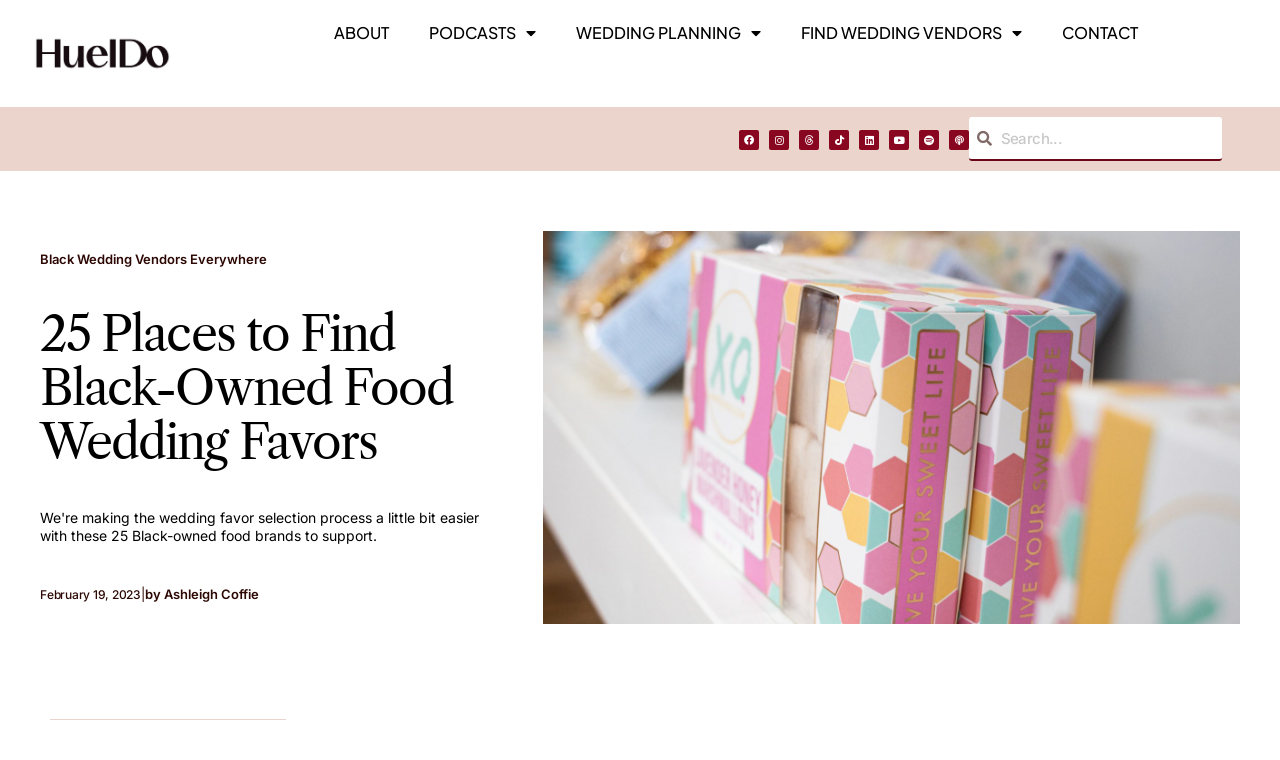

--- FILE ---
content_type: text/html; charset=UTF-8
request_url: https://hueido.com/25-placed-black-owned-food-wedding-favors/
body_size: 107850
content:
<!DOCTYPE html>
<html lang="en-US">
<head>
	<meta charset="UTF-8">
	<meta name="viewport" content="width=device-width, initial-scale=1.0, viewport-fit=cover" />		<meta name='robots' content='index, follow, max-image-preview:large, max-snippet:-1, max-video-preview:-1' />
<script id="cookieyes" type="text/javascript" src="https://cdn-cookieyes.com/client_data/05eebe6064918849f389ecff/script.js"></script>
	<!-- This site is optimized with the Yoast SEO plugin v26.1.1 - https://yoast.com/wordpress/plugins/seo/ -->
	<title>25 Places to Find Black-Owned Food Wedding Favors - Hue I Do | For Black Weddings, Brides, and Love Stories</title>
	<meta name="description" content="We&#039;re making the wedding favor selection process a little bit easier with these 25 Black-owned food brands to support." />
	<link rel="canonical" href="https://hueido.com/25-placed-black-owned-food-wedding-favors/" />
	<meta property="og:locale" content="en_US" />
	<meta property="og:type" content="article" />
	<meta property="og:title" content="25 Places to Find Black-Owned Food Wedding Favors" />
	<meta property="og:description" content="We&#039;re making the wedding favor selection process a little bit easier with these 25 Black-owned food brands to support." />
	<meta property="og:url" content="https://hueido.com/25-placed-black-owned-food-wedding-favors/" />
	<meta property="og:site_name" content="Hue I Do | For Black Weddings, Brides, and Love Stories" />
	<meta property="article:published_time" content="2023-02-19T20:50:38+00:00" />
	<meta property="article:modified_time" content="2024-12-03T06:27:11+00:00" />
	<meta property="og:image" content="https://hueido.com/wp-content/uploads/2023/02/black-owned-wedding-favors-list-scaled.jpg" />
	<meta property="og:image:width" content="2560" />
	<meta property="og:image:height" content="1440" />
	<meta property="og:image:type" content="image/jpeg" />
	<meta name="author" content="Ashleigh Coffie" />
	<meta name="twitter:card" content="summary_large_image" />
	<meta name="twitter:title" content="25 Places to Find Black-Owned Food Wedding Favors" />
	<meta name="twitter:description" content="We&#039;re making the wedding favor selection process a little bit easier with these 25 Black-owned food brands to support." />
	<meta name="twitter:label1" content="Written by" />
	<meta name="twitter:data1" content="Ashleigh Coffie" />
	<meta name="twitter:label2" content="Est. reading time" />
	<meta name="twitter:data2" content="6 minutes" />
	<script type="application/ld+json" class="yoast-schema-graph">{"@context":"https://schema.org","@graph":[{"@type":"Article","@id":"https://hueido.com/25-placed-black-owned-food-wedding-favors/#article","isPartOf":{"@id":"https://hueido.com/25-placed-black-owned-food-wedding-favors/"},"author":{"name":"Ashleigh Coffie","@id":"https://hueido.com/#/schema/person/e43073152ef1e1cbd776c7359e466bfa"},"headline":"25 Places to Find Black-Owned Food Wedding Favors","datePublished":"2023-02-19T20:50:38+00:00","dateModified":"2024-12-03T06:27:11+00:00","mainEntityOfPage":{"@id":"https://hueido.com/25-placed-black-owned-food-wedding-favors/"},"wordCount":1117,"publisher":{"@id":"https://hueido.com/#organization"},"image":{"@id":"https://hueido.com/25-placed-black-owned-food-wedding-favors/#primaryimage"},"thumbnailUrl":"https://hueido.com/wp-content/uploads/2023/02/black-owned-wedding-favors-list-scaled.jpg","keywords":["Black-owned businesses","Food wedding favors","Sweet wedding favors","Wedding Favors"],"articleSection":["Black Wedding Vendors Everywhere"],"inLanguage":"en-US"},{"@type":"WebPage","@id":"https://hueido.com/25-placed-black-owned-food-wedding-favors/","url":"https://hueido.com/25-placed-black-owned-food-wedding-favors/","name":"25 Places to Find Black-Owned Food Wedding Favors - Hue I Do | For Black Weddings, Brides, and Love Stories","isPartOf":{"@id":"https://hueido.com/#website"},"primaryImageOfPage":{"@id":"https://hueido.com/25-placed-black-owned-food-wedding-favors/#primaryimage"},"image":{"@id":"https://hueido.com/25-placed-black-owned-food-wedding-favors/#primaryimage"},"thumbnailUrl":"https://hueido.com/wp-content/uploads/2023/02/black-owned-wedding-favors-list-scaled.jpg","datePublished":"2023-02-19T20:50:38+00:00","dateModified":"2024-12-03T06:27:11+00:00","description":"We're making the wedding favor selection process a little bit easier with these 25 Black-owned food brands to support.","breadcrumb":{"@id":"https://hueido.com/25-placed-black-owned-food-wedding-favors/#breadcrumb"},"inLanguage":"en-US","potentialAction":[{"@type":"ReadAction","target":["https://hueido.com/25-placed-black-owned-food-wedding-favors/"]}]},{"@type":"ImageObject","inLanguage":"en-US","@id":"https://hueido.com/25-placed-black-owned-food-wedding-favors/#primaryimage","url":"https://hueido.com/wp-content/uploads/2023/02/black-owned-wedding-favors-list-scaled.jpg","contentUrl":"https://hueido.com/wp-content/uploads/2023/02/black-owned-wedding-favors-list-scaled.jpg","width":2560,"height":1440},{"@type":"BreadcrumbList","@id":"https://hueido.com/25-placed-black-owned-food-wedding-favors/#breadcrumb","itemListElement":[{"@type":"ListItem","position":1,"name":"Home","item":"https://hueido.com/"},{"@type":"ListItem","position":2,"name":"25 Places to Find Black-Owned Food Wedding Favors"}]},{"@type":"WebSite","@id":"https://hueido.com/#website","url":"https://hueido.com/","name":"Hueido • Sharing Black Weddings & Marriages","description":"","publisher":{"@id":"https://hueido.com/#organization"},"potentialAction":[{"@type":"SearchAction","target":{"@type":"EntryPoint","urlTemplate":"https://hueido.com/?s={search_term_string}"},"query-input":{"@type":"PropertyValueSpecification","valueRequired":true,"valueName":"search_term_string"}}],"inLanguage":"en-US"},{"@type":"Organization","@id":"https://hueido.com/#organization","name":"Hueido • Sharing Black Weddings & Marriages","url":"https://hueido.com/","logo":{"@type":"ImageObject","inLanguage":"en-US","@id":"https://hueido.com/#/schema/logo/image/","url":"https://hueido.com/wp-content/uploads/2022/07/Artboard-5.png","contentUrl":"https://hueido.com/wp-content/uploads/2022/07/Artboard-5.png","width":1920,"height":1080,"caption":"Hueido • Sharing Black Weddings & Marriages"},"image":{"@id":"https://hueido.com/#/schema/logo/image/"}},{"@type":"Person","@id":"https://hueido.com/#/schema/person/e43073152ef1e1cbd776c7359e466bfa","name":"Ashleigh Coffie","image":{"@type":"ImageObject","inLanguage":"en-US","@id":"https://hueido.com/#/schema/person/image/","url":"https://secure.gravatar.com/avatar/d3049f4ffb7112a54cbb6f2a24bae3660b3970c3087096f8d4f69a59db6a9f70?s=96&d=mm&r=g","contentUrl":"https://secure.gravatar.com/avatar/d3049f4ffb7112a54cbb6f2a24bae3660b3970c3087096f8d4f69a59db6a9f70?s=96&d=mm&r=g","caption":"Ashleigh Coffie"},"url":"https://hueido.com/author/ashleigh/"}]}</script>
	<!-- / Yoast SEO plugin. -->


<link rel='dns-prefetch' href='//fonts.googleapis.com' />
<link href='https://fonts.gstatic.com' crossorigin rel='preconnect' />
<link rel="alternate" type="application/rss+xml" title="Hue I Do | For Black Weddings, Brides, and Love Stories &raquo; Feed" href="https://hueido.com/feed/" />
<link rel="alternate" type="application/rss+xml" title="Hue I Do | For Black Weddings, Brides, and Love Stories &raquo; Comments Feed" href="https://hueido.com/comments/feed/" />
<link rel="alternate" type="application/rss+xml" title="Hue I Do | For Black Weddings, Brides, and Love Stories &raquo; 25 Places to Find Black-Owned Food Wedding Favors Comments Feed" href="https://hueido.com/25-placed-black-owned-food-wedding-favors/feed/" />
<link rel="alternate" title="oEmbed (JSON)" type="application/json+oembed" href="https://hueido.com/wp-json/oembed/1.0/embed?url=https%3A%2F%2Fhueido.com%2F25-placed-black-owned-food-wedding-favors%2F" />
<link rel="alternate" title="oEmbed (XML)" type="text/xml+oembed" href="https://hueido.com/wp-json/oembed/1.0/embed?url=https%3A%2F%2Fhueido.com%2F25-placed-black-owned-food-wedding-favors%2F&#038;format=xml" />
<style id='wp-img-auto-sizes-contain-inline-css'>
img:is([sizes=auto i],[sizes^="auto," i]){contain-intrinsic-size:3000px 1500px}
/*# sourceURL=wp-img-auto-sizes-contain-inline-css */
</style>
<link rel='stylesheet' id='sbi_styles-css' href='https://hueido.com/wp-content/plugins/instagram-feed/css/sbi-styles.min.css?ver=6.9.1' media='all' />
<style id='wp-emoji-styles-inline-css'>

	img.wp-smiley, img.emoji {
		display: inline !important;
		border: none !important;
		box-shadow: none !important;
		height: 1em !important;
		width: 1em !important;
		margin: 0 0.07em !important;
		vertical-align: -0.1em !important;
		background: none !important;
		padding: 0 !important;
	}
/*# sourceURL=wp-emoji-styles-inline-css */
</style>
<link rel='stylesheet' id='wp-block-library-css' href='https://hueido.com/wp-includes/css/dist/block-library/style.min.css?ver=6.9' media='all' />

<style id='classic-theme-styles-inline-css'>
/*! This file is auto-generated */
.wp-block-button__link{color:#fff;background-color:#32373c;border-radius:9999px;box-shadow:none;text-decoration:none;padding:calc(.667em + 2px) calc(1.333em + 2px);font-size:1.125em}.wp-block-file__button{background:#32373c;color:#fff;text-decoration:none}
/*# sourceURL=/wp-includes/css/classic-themes.min.css */
</style>
<link rel='stylesheet' id='fontawesome-five-css-css' href='https://hueido.com/wp-content/plugins/accesspress-social-counter/css/fontawesome-all.css?ver=1.9.2' media='all' />
<link rel='stylesheet' id='apsc-frontend-css-css' href='https://hueido.com/wp-content/plugins/accesspress-social-counter/css/frontend.css?ver=1.9.2' media='all' />
<style id='cs-elementor-editor-inline-css'>
:root {  --cs-desktop-container: 1448px; --cs-laptop-container: 1200px; --cs-tablet-container: 992px; --cs-mobile-container: 576px; }
/*# sourceURL=cs-elementor-editor-inline-css */
</style>
<link rel='stylesheet' id='elementor-frontend-css' href='https://hueido.com/wp-content/uploads/elementor/css/custom-frontend.min.css?ver=1764871097' media='all' />
<link rel='stylesheet' id='widget-image-css' href='https://hueido.com/wp-content/plugins/elementor/assets/css/widget-image.min.css?ver=3.32.4' media='all' />
<link rel='stylesheet' id='widget-nav-menu-css' href='https://hueido.com/wp-content/uploads/elementor/css/custom-pro-widget-nav-menu.min.css?ver=1764871097' media='all' />
<link rel='stylesheet' id='widget-social-icons-css' href='https://hueido.com/wp-content/plugins/elementor/assets/css/widget-social-icons.min.css?ver=3.32.4' media='all' />
<link rel='stylesheet' id='e-apple-webkit-css' href='https://hueido.com/wp-content/uploads/elementor/css/custom-apple-webkit.min.css?ver=1764871097' media='all' />
<link rel='stylesheet' id='widget-search-form-css' href='https://hueido.com/wp-content/plugins/elementor-pro/assets/css/widget-search-form.min.css?ver=3.32.2' media='all' />
<link rel='stylesheet' id='elementor-icons-shared-0-css' href='https://hueido.com/wp-content/plugins/elementor/assets/lib/font-awesome/css/fontawesome.min.css?ver=5.15.3' media='all' />
<link rel='stylesheet' id='elementor-icons-fa-solid-css' href='https://hueido.com/wp-content/plugins/elementor/assets/lib/font-awesome/css/solid.min.css?ver=5.15.3' media='all' />
<link rel='stylesheet' id='widget-heading-css' href='https://hueido.com/wp-content/plugins/elementor/assets/css/widget-heading.min.css?ver=3.32.4' media='all' />
<link rel='stylesheet' id='widget-icon-list-css' href='https://hueido.com/wp-content/uploads/elementor/css/custom-widget-icon-list.min.css?ver=1764871097' media='all' />
<link rel='stylesheet' id='widget-form-css' href='https://hueido.com/wp-content/plugins/elementor-pro/assets/css/widget-form.min.css?ver=3.32.2' media='all' />
<link rel='stylesheet' id='widget-post-info-css' href='https://hueido.com/wp-content/plugins/elementor-pro/assets/css/widget-post-info.min.css?ver=3.32.2' media='all' />
<link rel='stylesheet' id='elementor-icons-fa-regular-css' href='https://hueido.com/wp-content/plugins/elementor/assets/lib/font-awesome/css/regular.min.css?ver=5.15.3' media='all' />
<link rel='stylesheet' id='widget-table-of-contents-css' href='https://hueido.com/wp-content/plugins/elementor-pro/assets/css/widget-table-of-contents.min.css?ver=3.32.2' media='all' />
<link rel='stylesheet' id='widget-share-buttons-css' href='https://hueido.com/wp-content/plugins/elementor-pro/assets/css/widget-share-buttons.min.css?ver=3.32.2' media='all' />
<link rel='stylesheet' id='elementor-icons-fa-brands-css' href='https://hueido.com/wp-content/plugins/elementor/assets/lib/font-awesome/css/brands.min.css?ver=5.15.3' media='all' />
<link rel='stylesheet' id='widget-divider-css' href='https://hueido.com/wp-content/plugins/elementor/assets/css/widget-divider.min.css?ver=3.32.4' media='all' />
<link rel='stylesheet' id='widget-posts-css' href='https://hueido.com/wp-content/plugins/elementor-pro/assets/css/widget-posts.min.css?ver=3.32.2' media='all' />
<link rel='stylesheet' id='elementor-icons-css' href='https://hueido.com/wp-content/plugins/elementor/assets/lib/eicons/css/elementor-icons.min.css?ver=5.44.0' media='all' />
<link rel='stylesheet' id='elementor-post-5233-css' href='https://hueido.com/wp-content/uploads/elementor/css/post-5233.css?ver=1764871098' media='all' />
<link rel='stylesheet' id='font-awesome-5-all-css' href='https://hueido.com/wp-content/plugins/elementor/assets/lib/font-awesome/css/all.min.css?ver=3.32.4' media='all' />
<link rel='stylesheet' id='font-awesome-4-shim-css' href='https://hueido.com/wp-content/plugins/elementor/assets/lib/font-awesome/css/v4-shims.min.css?ver=3.32.4' media='all' />
<link rel='stylesheet' id='sbistyles-css' href='https://hueido.com/wp-content/plugins/instagram-feed/css/sbi-styles.min.css?ver=6.9.1' media='all' />
<link rel='stylesheet' id='elementor-post-7075-css' href='https://hueido.com/wp-content/uploads/elementor/css/post-7075.css?ver=1764871098' media='all' />
<link rel='stylesheet' id='elementor-post-7193-css' href='https://hueido.com/wp-content/uploads/elementor/css/post-7193.css?ver=1764871098' media='all' />
<link rel='stylesheet' id='elementor-post-7009-css' href='https://hueido.com/wp-content/uploads/elementor/css/post-7009.css?ver=1764871162' media='all' />
<style id='akismet-widget-style-inline-css'>

			.a-stats {
				--akismet-color-mid-green: #357b49;
				--akismet-color-white: #fff;
				--akismet-color-light-grey: #f6f7f7;

				max-width: 350px;
				width: auto;
			}

			.a-stats * {
				all: unset;
				box-sizing: border-box;
			}

			.a-stats strong {
				font-weight: 600;
			}

			.a-stats a.a-stats__link,
			.a-stats a.a-stats__link:visited,
			.a-stats a.a-stats__link:active {
				background: var(--akismet-color-mid-green);
				border: none;
				box-shadow: none;
				border-radius: 8px;
				color: var(--akismet-color-white);
				cursor: pointer;
				display: block;
				font-family: -apple-system, BlinkMacSystemFont, 'Segoe UI', 'Roboto', 'Oxygen-Sans', 'Ubuntu', 'Cantarell', 'Helvetica Neue', sans-serif;
				font-weight: 500;
				padding: 12px;
				text-align: center;
				text-decoration: none;
				transition: all 0.2s ease;
			}

			/* Extra specificity to deal with TwentyTwentyOne focus style */
			.widget .a-stats a.a-stats__link:focus {
				background: var(--akismet-color-mid-green);
				color: var(--akismet-color-white);
				text-decoration: none;
			}

			.a-stats a.a-stats__link:hover {
				filter: brightness(110%);
				box-shadow: 0 4px 12px rgba(0, 0, 0, 0.06), 0 0 2px rgba(0, 0, 0, 0.16);
			}

			.a-stats .count {
				color: var(--akismet-color-white);
				display: block;
				font-size: 1.5em;
				line-height: 1.4;
				padding: 0 13px;
				white-space: nowrap;
			}
		
/*# sourceURL=akismet-widget-style-inline-css */
</style>
<link rel='stylesheet' id='csco-styles-css' href='https://hueido.com/wp-content/themes/maag/style.css?ver=1.0.2' media='all' />
<link crossorigin="anonymous" rel='stylesheet' id='01500fd70e1a19a34cc65adef18dc806-css' href='https://fonts.googleapis.com/css?family=Inter%3A400%2C400i%2C700%2C700i%2C500%2C500i%2C800%2C800i&#038;subset=latin%2Clatin-ext%2Ccyrillic%2Ccyrillic-ext%2Cvietnamese&#038;display=swap&#038;ver=1.0.2' media='all' />
<style id='cs-customizer-output-styles-inline-css'>
:root{--cs-light-site-background:#FFFFFF;--cs-dark-site-background:#161616;--cs-light-header-background:#bf367f;--cs-dark-header-background:#aa798f;--cs-light-header-submenu-background:#FFFFFF;--cs-dark-header-submenu-background:#161616;--cs-light-header-topbar-background:#F3F3F3;--cs-dark-header-topbar-background:#232323;--cs-light-footer-background:#cfd11a;--cs-dark-footer-background:#161616;--cs-light-offcanvas-background:#FFFFFF;--cs-dark-offcanvas-background:#161616;--cs-light-layout-background:#F3F3F3;--cs-dark-layout-background:#232323;--cs-light-primary-color:#000000;--cs-dark-primary-color:#FFFFFF;--cs-light-secondary-color:#525252;--cs-dark-secondary-color:#CDCDCD;--cs-light-accent-color:#44a1a0;--cs-dark-accent-color:#ffffff;--cs-light-input-color:#000000;--cs-dark-input-color:#FFFFFF;--cs-light-button-background:#000000;--cs-dark-button-background:#3e3e3e;--cs-light-button-color:#FFFFFF;--cs-dark-button-color:#FFFFFF;--cs-light-button-hover-background:#000000;--cs-dark-button-hover-background:#3e3e3e;--cs-light-button-hover-color:#FFFFFF;--cs-dark-button-hover-color:#FFFFFF;--cs-light-border-color:#D9D9D9;--cs-dark-border-color:#343434;--cs-light-overlay-background:#161616;--cs-dark-overlay-background:#161616;--cs-heading-1-font-size:3rem;--cs-heading-2-font-size:2rem;--cs-heading-3-font-size:1.5rem;--cs-heading-4-font-size:1.25rem;--cs-heading-5-font-size:1rem;--cs-heading-6-font-size:0.875rem;--cs-header-initial-height:75px;--cs-header-height:50px;--cs-header-border-width:1px;}:root, [data-scheme="light"]{--cs-light-overlay-background-rgb:22,22,22;}:root, [data-scheme="dark"]{--cs-dark-overlay-background-rgb:22,22,22;}.cs-header-bottombar{--cs-header-bottombar-alignment:flex-start;}.cs-posts-area__home.cs-posts-area__grid{--cs-posts-area-grid-columns:3;--cs-posts-area-grid-column-gap:24px;}.cs-posts-area__home{--cs-posts-area-grid-row-gap:48px;--cs-entry-title-font-size:1.25rem;}.cs-posts-area__archive.cs-posts-area__grid{--cs-posts-area-grid-columns:3;--cs-posts-area-grid-column-gap:24px;}.cs-posts-area__archive{--cs-posts-area-grid-row-gap:48px;--cs-entry-title-font-size:36px;}.cs-posts-area__read-next{--cs-entry-title-font-size:36px;}.cs-search__post-area{--cs-entry-title-font-size:36px;}.cs-burger-menu__post-area{--cs-entry-title-font-size:36px;}.woocommerce-loop-product__title{--cs-entry-title-font-size:36px;}.wc-block-grid__product-title{--cs-entry-title-font-size:36px;}.cs-banner-archive-inside{--cs-banner-label-alignment:left;}.cs-banner-archive-after{--cs-banner-label-alignment:left;}.cs-banner-post-after{--cs-banner-label-alignment:left;}@media (max-width: 1199.98px){.cs-posts-area__home.cs-posts-area__grid{--cs-posts-area-grid-columns:2;--cs-posts-area-grid-column-gap:24px;}.cs-posts-area__home{--cs-posts-area-grid-row-gap:48px;--cs-entry-title-font-size:1.25rem;}.cs-posts-area__archive.cs-posts-area__grid{--cs-posts-area-grid-columns:2;--cs-posts-area-grid-column-gap:24px;}.cs-posts-area__archive{--cs-posts-area-grid-row-gap:48px;--cs-entry-title-font-size:36px;}.cs-posts-area__read-next{--cs-entry-title-font-size:36px;}.cs-search__post-area{--cs-entry-title-font-size:36px;}.cs-burger-menu__post-area{--cs-entry-title-font-size:36px;}.woocommerce-loop-product__title{--cs-entry-title-font-size:36px;}.wc-block-grid__product-title{--cs-entry-title-font-size:36px;}}@media (max-width: 991.98px){.cs-posts-area__home.cs-posts-area__grid{--cs-posts-area-grid-columns:2;--cs-posts-area-grid-column-gap:24px;}.cs-posts-area__home{--cs-posts-area-grid-row-gap:32px;--cs-entry-title-font-size:1.25rem;}.cs-posts-area__archive.cs-posts-area__grid{--cs-posts-area-grid-columns:2;--cs-posts-area-grid-column-gap:24px;}.cs-posts-area__archive{--cs-posts-area-grid-row-gap:32px;--cs-entry-title-font-size:30px;}.cs-posts-area__read-next{--cs-entry-title-font-size:30px;}.cs-search__post-area{--cs-entry-title-font-size:30px;}.cs-burger-menu__post-area{--cs-entry-title-font-size:30px;}.woocommerce-loop-product__title{--cs-entry-title-font-size:30px;}.wc-block-grid__product-title{--cs-entry-title-font-size:30px;}}@media (max-width: 767.98px){.cs-posts-area__home.cs-posts-area__grid{--cs-posts-area-grid-columns:1;--cs-posts-area-grid-column-gap:24px;}.cs-posts-area__home{--cs-posts-area-grid-row-gap:32px;--cs-entry-title-font-size:1.125rem;}.cs-posts-area__archive.cs-posts-area__grid{--cs-posts-area-grid-columns:1;--cs-posts-area-grid-column-gap:24px;}.cs-posts-area__archive{--cs-posts-area-grid-row-gap:32px;--cs-entry-title-font-size:30px;}.cs-posts-area__read-next{--cs-entry-title-font-size:30px;}.cs-search__post-area{--cs-entry-title-font-size:30px;}.cs-burger-menu__post-area{--cs-entry-title-font-size:30px;}.woocommerce-loop-product__title{--cs-entry-title-font-size:30px;}.wc-block-grid__product-title{--cs-entry-title-font-size:30px;}}
/*# sourceURL=cs-customizer-output-styles-inline-css */
</style>
<link rel='stylesheet' id='elementor-gf-local-inter-css' href='https://hueido.com/wp-content/uploads/elementor/google-fonts/css/inter.css?ver=1743475669' media='all' />
<link rel='stylesheet' id='elementor-gf-local-librecaslontext-css' href='https://hueido.com/wp-content/uploads/elementor/google-fonts/css/librecaslontext.css?ver=1743475670' media='all' />
<link rel='stylesheet' id='elementor-gf-local-ibmplexsans-css' href='https://hueido.com/wp-content/uploads/elementor/google-fonts/css/ibmplexsans.css?ver=1743475677' media='all' />
<link rel='stylesheet' id='elementor-gf-local-instrumentsans-css' href='https://hueido.com/wp-content/uploads/elementor/google-fonts/css/instrumentsans.css?ver=1743475678' media='all' />
<link rel='stylesheet' id='elementor-gf-local-jost-css' href='https://hueido.com/wp-content/uploads/elementor/google-fonts/css/jost.css?ver=1745003278' media='all' />
<link rel='stylesheet' id='elementor-gf-local-plusjakartasans-css' href='https://hueido.com/wp-content/uploads/elementor/google-fonts/css/plusjakartasans.css?ver=1745003520' media='all' />
<link rel='stylesheet' id='elementor-gf-local-figtree-css' href='https://hueido.com/wp-content/uploads/elementor/google-fonts/css/figtree.css?ver=1743475680' media='all' />
<script src="https://hueido.com/wp-includes/js/jquery/jquery.min.js?ver=3.7.1" id="jquery-core-js"></script>
<script src="https://hueido.com/wp-includes/js/jquery/jquery-migrate.min.js?ver=3.4.1" id="jquery-migrate-js"></script>
<script src="https://hueido.com/wp-content/plugins/elementor/assets/lib/font-awesome/js/v4-shims.min.js?ver=3.32.4" id="font-awesome-4-shim-js"></script>
<link rel="https://api.w.org/" href="https://hueido.com/wp-json/" /><link rel="alternate" title="JSON" type="application/json" href="https://hueido.com/wp-json/wp/v2/posts/6387" /><link rel="EditURI" type="application/rsd+xml" title="RSD" href="https://hueido.com/xmlrpc.php?rsd" />
<meta name="generator" content="WordPress 6.9" />
<link rel='shortlink' href='https://hueido.com/?p=6387' />
<meta name="generator" content="Redux 4.5.8" /><style id='cs-theme-typography'>
	:root {
		/* Base Font */
		--cs-font-base-family: Inter;
		--cs-font-base-size: 1rem;
		--cs-font-base-weight: 400;
		--cs-font-base-style: normal;
		--cs-font-base-letter-spacing: normal;
		--cs-font-base-line-height: 1.5;

		/* Primary Font */
		--cs-font-primary-family: Inter;
		--cs-font-primary-size: 1rem;
		--cs-font-primary-weight: 500;
		--cs-font-primary-style: normal;
		--cs-font-primary-letter-spacing: -0.04em;
		--cs-font-primary-text-transform: none;
		--cs-font-primary-line-height: 1.4;

		/* Secondary Font */
		--cs-font-secondary-family: Inter;
		--cs-font-secondary-size: 0.75rem;
		--cs-font-secondary-weight: 500;
		--cs-font-secondary-style: normal;
		--cs-font-secondary-letter-spacing: -0.02em;
		--cs-font-secondary-text-transform: none;
		--cs-font-secondary-line-height: 1.2;

		/* Section Headings Font */
		--cs-font-section-headings-family: Inter;
		--cs-font-section-headings-size: 1rem;
		--cs-font-section-headings-weight: 500;
		--cs-font-section-headings-style: normal;
		--cs-font-section-headings-letter-spacing: -0.04em;
		--cs-font-section-headings-text-transform: none;
		--cs-font-section-headings-line-height: 1.2;

		/* Post Title Font Size */
		--cs-font-post-title-family: Inter;
		--cs-font-post-title-weight: 500;
		--cs-font-post-title-size: 3rem;
		--cs-font-post-title-letter-spacing: -0.04em;
		--cs-font-post-title-text-transform: none;
		--cs-font-post-title-line-height: 1.2;

		/* Post Subbtitle */
		--cs-font-post-subtitle-family: Inter;
		--cs-font-post-subtitle-weight: 500;
		--cs-font-post-subtitle-size: 1rem;
		--cs-font-post-subtitle-letter-spacing: -0.04em;
		--cs-font-post-subtitle-line-height: 1.4;

		/* Post Category Font */
		--cs-font-category-family: Inter;
		--cs-font-category-size: 0.75rem;
		--cs-font-category-weight: 500;
		--cs-font-category-style: normal;
		--cs-font-category-letter-spacing: -0.02em;
		--cs-font-category-text-transform: none;
		--cs-font-category-line-height: 1.2;

		/* Post Meta Font */
		--cs-font-post-meta-family: Inter;
		--cs-font-post-meta-size: 0.75rem;
		--cs-font-post-meta-weight: 500;
		--cs-font-post-meta-style: normal;
		--cs-font-post-meta-letter-spacing: -0.02em;
		--cs-font-post-meta-text-transform: none;
		--cs-font-post-meta-line-height: 1.2;

		/* Post Content */
		--cs-font-post-content-family: Inter;
		--cs-font-post-content-weight: 400;
		--cs-font-post-content-size: 1.25rem;
		--cs-font-post-content-letter-spacing: normal;
		--cs-font-post-content-line-height: 1.8;

		/* Input Font */
		--cs-font-input-family: Inter;
		--cs-font-input-size: 0.875rem;
		--cs-font-input-weight: 500;
		--cs-font-input-style: normal;
		--cs-font-input-line-height: 1.4;
		--cs-font-input-letter-spacing: -0.04em;
		--cs-font-input-text-transform: none;

		/* Entry Title Font Size */
		--cs-font-entry-title-family: Inter;
		--cs-font-entry-title-weight: 500;
		--cs-font-entry-title-style: normal;
		--cs-font-entry-title-letter-spacing: -0.04em;
		--cs-font-entry-title-line-height: 1.2;
		--cs-font-entry-title-text-transform: none;

		/* Entry Excerpt */
		--cs-font-entry-excerpt-family: Inter;
		--cs-font-entry-excerpt-weight: 500;
		--cs-font-entry-excerpt-size: 1rem;
		--cs-font-entry-excerpt-letter-spacing: -0.04em;
		--cs-font-entry-excerpt-line-height: 1.4;

		/* Logos --------------- */

		/* Main Logo */
		--cs-font-main-logo-family: Inter;
		--cs-font-main-logo-size: 1.375rem;
		--cs-font-main-logo-weight: 700;
		--cs-font-main-logo-style: normal;
		--cs-font-main-logo-letter-spacing: -0.02em;
		--cs-font-main-logo-text-transform: none;

		/* Mobile Logo */
		--cs-font-mobile-logo-family: Inter;
		--cs-font-mobile-logo-size: 1.375rem;
		--cs-font-mobile-logo-weight: 700;
		--cs-font-mobile-logo-style: normal;
		--cs-font-mobile-logo-letter-spacing: -0.02em;
		--cs-font-mobile-logo-text-transform: none;

		/* Footer Logo */
		--cs-font-footer-logo-family: Inter;
		--cs-font-footer-logo-size: 1.375rem;
		--cs-font-footer-logo-weight: 700;
		--cs-font-footer-logo-style: normal;
		--cs-font-footer-logo-letter-spacing: -0.02em;
		--cs-font-footer-logo-text-transform: none;

		/* Headings --------------- */

		/* Headings */
		--cs-font-headings-family: Inter;
		--cs-font-headings-weight: 500;
		--cs-font-headings-style: normal;
		--cs-font-headings-line-height: 1.2;
		--cs-font-headings-letter-spacing: -0.04em;
		--cs-font-headings-text-transform: none;

		/* Menu Font --------------- */

		/* Menu */
		/* Used for main top level menu elements. */
		--cs-font-menu-family: Inter;
		--cs-font-menu-size: 1.25rem;
		--cs-font-menu-weight: 500;
		--cs-font-menu-style: normal;
		--cs-font-menu-letter-spacing: -0.04em;
		--cs-font-menu-text-transform: none;
		--cs-font-menu-line-height: 1.2;

		/* Submenu Font */
		/* Used for submenu elements. */
		--cs-font-submenu-family: Inter;
		--cs-font-submenu-size: 1rem;
		--cs-font-submenu-weight: 500;
		--cs-font-submenu-style: normal;
		--cs-font-submenu-letter-spacing: -0.04em;
		--cs-font-submenu-text-transform: none;
		--cs-font-submenu-line-height: 1.4;

		/* Footer Menu */
		--cs-font-footer-menu-family: Inter;
		--cs-font-footer-menu-size: 1rem;
		--cs-font-footer-menu-weight: 500;
		--cs-font-footer-menu-style: normal;
		--cs-font-footer-menu-letter-spacing: -0.04em;
		--cs-font-footer-menu-text-transform: none;
		--cs-font-footer-menu-line-height: 1.4;

		/* Footer Submenu Font */
		--cs-font-footer-submenu-family: Inter;
		--cs-font-footer-submenu-size: 1rem;
		--cs-font-footer-submenu-weight: 500;
		--cs-font-footer-submenu-style: normal;
		--cs-font-footer-submenu-letter-spacing: -0.04em;
		--cs-font-footer-submenu-text-transform: none;
		--cs-font-footer-submenu-line-height: 1.2;

		/* Bottombar Menu Font */
		--cs-font-bottombar-menu-family: Inter;
		--cs-font-bottombar-menu-size: 1rem;
		--cs-font-bottombar-menu-weight: 500;
		--cs-font-bottombar-menu-style: normal;
		--cs-font-bottombar-menu-letter-spacing: -0.04em;
		--cs-font-bottombar-menu-text-transform: none;
		--cs-font-bottombar-menu-line-height: 1.2;
	}
</style>
<meta name="generator" content="Elementor 3.32.4; features: additional_custom_breakpoints; settings: css_print_method-external, google_font-enabled, font_display-auto">
<meta name="facebook-domain-verification" content="tvt2z9rrdp8r74o7yxd7xatd8dj0bk" />
<script async src="https://pagead2.googlesyndication.com/pagead/js/adsbygoogle.js?client=ca-pub-4684216865291162"
     crossorigin="anonymous"></script>
<!-- Google tag (gtag.js) -->
<script async src="https://www.googletagmanager.com/gtag/js?id=G-0YX7G98V2R"></script>
<script>
  window.dataLayer = window.dataLayer || [];
  function gtag(){dataLayer.push(arguments);}
  gtag('js', new Date());

  gtag('config', 'G-0YX7G98V2R');
</script>
			<style>
				.e-con.e-parent:nth-of-type(n+4):not(.e-lazyloaded):not(.e-no-lazyload),
				.e-con.e-parent:nth-of-type(n+4):not(.e-lazyloaded):not(.e-no-lazyload) * {
					background-image: none !important;
				}
				@media screen and (max-height: 1024px) {
					.e-con.e-parent:nth-of-type(n+3):not(.e-lazyloaded):not(.e-no-lazyload),
					.e-con.e-parent:nth-of-type(n+3):not(.e-lazyloaded):not(.e-no-lazyload) * {
						background-image: none !important;
					}
				}
				@media screen and (max-height: 640px) {
					.e-con.e-parent:nth-of-type(n+2):not(.e-lazyloaded):not(.e-no-lazyload),
					.e-con.e-parent:nth-of-type(n+2):not(.e-lazyloaded):not(.e-no-lazyload) * {
						background-image: none !important;
					}
				}
			</style>
			<link rel="amphtml" href="https://hueido.com/25-placed-black-owned-food-wedding-favors/amp/"><link rel="icon" href="https://hueido.com/wp-content/uploads/2022/07/Artboard-14_TR@3x-95x95.png" sizes="32x32" />
<link rel="icon" href="https://hueido.com/wp-content/uploads/2022/07/Artboard-14_TR@3x-300x300.png" sizes="192x192" />
<link rel="apple-touch-icon" href="https://hueido.com/wp-content/uploads/2022/07/Artboard-14_TR@3x-190x190.png" />
<meta name="msapplication-TileImage" content="https://hueido.com/wp-content/uploads/2022/07/Artboard-14_TR@3x-300x300.png" />
		<style id="wp-custom-css">
			.elementor-template-full-width .cs-site-content > .cs-container {
    padding: 50px !important;
    margin: 0;
}

.elementor-9900 .elementor-element.elementor-element-26b2bae1 {
    --display: none;
}

 .cs-featured-archive .cs-entry__outer {
    display: none !important;
}

.search .cs-page__title, .archive .cs-page__title

{ display: none; margin-top: 5px; }

.cs-page__archive-description > * { display: none; } 

.elementor-template-full-width .cs-site-content > .cs-container {
    padding: 15px !important;
    margin: 0;
}

.entry-content > blockquote { background-color: #000; } 

.cs-footer__copyright { color: #000;} 		</style>
		</head>
<body class="wp-singular post-template-default single single-post postid-6387 single-format-standard wp-custom-logo wp-embed-responsive wp-theme-maag cs-page-layout-disabled cs-navbar-smart-enabled cs-sticky-sidebar-enabled cs-stick-to-top elementor-default elementor-template-full-width elementor-kit-5233 elementor-page-7009">
		<header data-elementor-type="header" data-elementor-id="7075" class="elementor elementor-7075 elementor-location-header" data-elementor-post-type="elementor_library">
			<div class="elementor-element elementor-element-6aa5f5e e-flex e-con-boxed e-con e-parent" data-id="6aa5f5e" data-element_type="container" data-settings="{&quot;background_background&quot;:&quot;classic&quot;}">
					<div class="e-con-inner">
		<div class="elementor-element elementor-element-d8c924e e-con-full e-flex e-con e-child" data-id="d8c924e" data-element_type="container">
				<div class="elementor-element elementor-element-a8d76a3 elementor-widget__width-initial elementor-widget-tablet__width-initial elementor-widget-mobile__width-initial elementor-widget elementor-widget-image" data-id="a8d76a3" data-element_type="widget" data-widget_type="image.default">
				<div class="elementor-widget-container">
																<a href="https://www.hueido.com">
							<img loading="lazy" width="2560" height="1440" src="https://hueido.com/wp-content/uploads/2023/09/Artboard-2@4x-100-scaled.jpg" class="attachment-full size-full wp-image-10494" alt="hueido logo" srcset="https://hueido.com/wp-content/uploads/2023/09/Artboard-2@4x-100-scaled.jpg 2560w, https://hueido.com/wp-content/uploads/2023/09/Artboard-2@4x-100-300x169.jpg 300w, https://hueido.com/wp-content/uploads/2023/09/Artboard-2@4x-100-1024x576.jpg 1024w, https://hueido.com/wp-content/uploads/2023/09/Artboard-2@4x-100-150x84.jpg 150w, https://hueido.com/wp-content/uploads/2023/09/Artboard-2@4x-100-768x432.jpg 768w, https://hueido.com/wp-content/uploads/2023/09/Artboard-2@4x-100-1536x864.jpg 1536w, https://hueido.com/wp-content/uploads/2023/09/Artboard-2@4x-100-2048x1152.jpg 2048w, https://hueido.com/wp-content/uploads/2023/09/Artboard-2@4x-100-527x296.jpg 527w, https://hueido.com/wp-content/uploads/2023/09/Artboard-2@4x-100-1054x593.jpg 1054w, https://hueido.com/wp-content/uploads/2023/09/Artboard-2@4x-100-688x387.jpg 688w, https://hueido.com/wp-content/uploads/2023/09/Artboard-2@4x-100-1376x774.jpg 1376w, https://hueido.com/wp-content/uploads/2023/09/Artboard-2@4x-100-1044x587.jpg 1044w, https://hueido.com/wp-content/uploads/2023/09/Artboard-2@4x-100-2088x1174.jpg 2088w, https://hueido.com/wp-content/uploads/2023/09/Artboard-2@4x-100-1400x788.jpg 1400w, https://hueido.com/wp-content/uploads/2023/09/Artboard-2@4x-100-1920x1080.jpg 1920w" sizes="(max-width: 2560px) 100vw, 2560px" />								</a>
															</div>
				</div>
				</div>
		<div class="elementor-element elementor-element-1179f4c e-con-full e-flex e-con e-child" data-id="1179f4c" data-element_type="container">
				<div class="elementor-element elementor-element-726ed59 elementor-nav-menu__align-center elementor-nav-menu--stretch elementor-nav-menu--dropdown-tablet elementor-nav-menu__text-align-aside elementor-nav-menu--toggle elementor-nav-menu--burger elementor-widget elementor-widget-nav-menu" data-id="726ed59" data-element_type="widget" data-settings="{&quot;full_width&quot;:&quot;stretch&quot;,&quot;layout&quot;:&quot;horizontal&quot;,&quot;submenu_icon&quot;:{&quot;value&quot;:&quot;&lt;i class=\&quot;fas fa-caret-down\&quot; aria-hidden=\&quot;true\&quot;&gt;&lt;\/i&gt;&quot;,&quot;library&quot;:&quot;fa-solid&quot;},&quot;toggle&quot;:&quot;burger&quot;}" data-widget_type="nav-menu.default">
				<div class="elementor-widget-container">
								<nav aria-label="Menu" class="elementor-nav-menu--main elementor-nav-menu__container elementor-nav-menu--layout-horizontal e--pointer-underline e--animation-fade">
				<ul id="menu-1-726ed59" class="elementor-nav-menu"><li class="menu-item menu-item-type-post_type menu-item-object-page menu-item-9008 csco-menu-item-style-none"><a href="https://hueido.com/about/" class="elementor-item">About</a></li>
<li class="menu-item menu-item-type-taxonomy menu-item-object-category menu-item-has-children menu-item-5317 csco-menu-item-style-none"><a href="https://hueido.com/wedding/wedding-podcast/" class="elementor-item">Podcasts</a>
<ul class="sub-menu elementor-nav-menu--dropdown">
	<li class="menu-item menu-item-type-taxonomy menu-item-object-category menu-item-8539"><a href="https://hueido.com/wedding/wedding-podcast/" class="elementor-sub-item">Hue I Do</a></li>
	<li class="menu-item menu-item-type-custom menu-item-object-custom menu-item-9924"><a href="http://www.aisletellyouwhat.com" class="elementor-sub-item">Aisle Tell You What</a></li>
</ul>
</li>
<li class="menu-item menu-item-type-taxonomy menu-item-object-category menu-item-has-children menu-item-9007"><a href="https://hueido.com/wedding/blog/wedding-planning/" class="elementor-item">Wedding Planning</a>
<ul class="sub-menu elementor-nav-menu--dropdown">
	<li class="menu-item menu-item-type-taxonomy menu-item-object-category menu-item-9003"><a href="https://hueido.com/wedding/blog/bridesmaids/" class="elementor-sub-item">Bridesmaids</a></li>
	<li class="menu-item menu-item-type-taxonomy menu-item-object-category menu-item-9004"><a href="https://hueido.com/wedding/blog/engaged/" class="elementor-sub-item">Engaged</a></li>
	<li class="menu-item menu-item-type-taxonomy menu-item-object-category menu-item-9005"><a href="https://hueido.com/wedding/blog/wedding-content-creators/" class="elementor-sub-item">Wedding Content Creators</a></li>
	<li class="menu-item menu-item-type-taxonomy menu-item-object-category menu-item-9006"><a href="https://hueido.com/wedding/blog/wedding-music-and-songs/" class="elementor-sub-item">Wedding Music and Songs</a></li>
</ul>
</li>
<li class="menu-item menu-item-type-custom menu-item-object-custom menu-item-has-children menu-item-5730 csco-menu-item-style-none"><a href="https://find.hueido.com/" class="elementor-item">Find Wedding Vendors</a>
<ul class="sub-menu elementor-nav-menu--dropdown">
	<li class="menu-item menu-item-type-post_type menu-item-object-post menu-item-3852"><a href="https://hueido.com/black-wedding-vendors-in-atlanta/" class="elementor-sub-item">160+ Black Wedding Vendors in Atlanta</a></li>
	<li class="menu-item menu-item-type-post_type menu-item-object-post menu-item-6262"><a href="https://hueido.com/black-wedding-vendors-boston/" class="elementor-sub-item">40+ Black Wedding Vendors in Boston</a></li>
	<li class="menu-item menu-item-type-post_type menu-item-object-post menu-item-8751"><a href="https://hueido.com/black-wedding-vendors-in-jackson-mississippi/" class="elementor-sub-item">40+ Black Wedding Vendors in Jackson, MS</a></li>
	<li class="menu-item menu-item-type-post_type menu-item-object-post menu-item-8753"><a href="https://hueido.com/black-wedding-vendors-in-chicago/" class="elementor-sub-item">45+ Black Wedding Vendors in Chicago</a></li>
	<li class="menu-item menu-item-type-post_type menu-item-object-post menu-item-8752"><a href="https://hueido.com/black-owned-wedding-venues-in-the-us/" class="elementor-sub-item">65+ Black-Owned Wedding Venues in the U.S.</a></li>
	<li class="menu-item menu-item-type-taxonomy menu-item-object-category current-post-ancestor current-menu-parent current-post-parent menu-item-8750"><a href="https://hueido.com/wedding/blog/black-wedding-vendors-everywhere/" class="elementor-sub-item">Black Wedding Vendors Everywhere</a></li>
</ul>
</li>
<li class="menu-item menu-item-type-post_type menu-item-object-page menu-item-195 csco-menu-item-style-none"><a href="https://hueido.com/contact/" class="elementor-item">Contact</a></li>
</ul>			</nav>
					<div class="elementor-menu-toggle" role="button" tabindex="0" aria-label="Menu Toggle" aria-expanded="false">
			<i aria-hidden="true" role="presentation" class="elementor-menu-toggle__icon--open fas fa-bars"></i><i aria-hidden="true" role="presentation" class="elementor-menu-toggle__icon--close eicon-close"></i>		</div>
					<nav class="elementor-nav-menu--dropdown elementor-nav-menu__container" aria-hidden="true">
				<ul id="menu-2-726ed59" class="elementor-nav-menu"><li class="menu-item menu-item-type-post_type menu-item-object-page menu-item-9008 csco-menu-item-style-none"><a href="https://hueido.com/about/" class="elementor-item" tabindex="-1">About</a></li>
<li class="menu-item menu-item-type-taxonomy menu-item-object-category menu-item-has-children menu-item-5317 csco-menu-item-style-none"><a href="https://hueido.com/wedding/wedding-podcast/" class="elementor-item" tabindex="-1">Podcasts</a>
<ul class="sub-menu elementor-nav-menu--dropdown">
	<li class="menu-item menu-item-type-taxonomy menu-item-object-category menu-item-8539"><a href="https://hueido.com/wedding/wedding-podcast/" class="elementor-sub-item" tabindex="-1">Hue I Do</a></li>
	<li class="menu-item menu-item-type-custom menu-item-object-custom menu-item-9924"><a href="http://www.aisletellyouwhat.com" class="elementor-sub-item" tabindex="-1">Aisle Tell You What</a></li>
</ul>
</li>
<li class="menu-item menu-item-type-taxonomy menu-item-object-category menu-item-has-children menu-item-9007"><a href="https://hueido.com/wedding/blog/wedding-planning/" class="elementor-item" tabindex="-1">Wedding Planning</a>
<ul class="sub-menu elementor-nav-menu--dropdown">
	<li class="menu-item menu-item-type-taxonomy menu-item-object-category menu-item-9003"><a href="https://hueido.com/wedding/blog/bridesmaids/" class="elementor-sub-item" tabindex="-1">Bridesmaids</a></li>
	<li class="menu-item menu-item-type-taxonomy menu-item-object-category menu-item-9004"><a href="https://hueido.com/wedding/blog/engaged/" class="elementor-sub-item" tabindex="-1">Engaged</a></li>
	<li class="menu-item menu-item-type-taxonomy menu-item-object-category menu-item-9005"><a href="https://hueido.com/wedding/blog/wedding-content-creators/" class="elementor-sub-item" tabindex="-1">Wedding Content Creators</a></li>
	<li class="menu-item menu-item-type-taxonomy menu-item-object-category menu-item-9006"><a href="https://hueido.com/wedding/blog/wedding-music-and-songs/" class="elementor-sub-item" tabindex="-1">Wedding Music and Songs</a></li>
</ul>
</li>
<li class="menu-item menu-item-type-custom menu-item-object-custom menu-item-has-children menu-item-5730 csco-menu-item-style-none"><a href="https://find.hueido.com/" class="elementor-item" tabindex="-1">Find Wedding Vendors</a>
<ul class="sub-menu elementor-nav-menu--dropdown">
	<li class="menu-item menu-item-type-post_type menu-item-object-post menu-item-3852"><a href="https://hueido.com/black-wedding-vendors-in-atlanta/" class="elementor-sub-item" tabindex="-1">160+ Black Wedding Vendors in Atlanta</a></li>
	<li class="menu-item menu-item-type-post_type menu-item-object-post menu-item-6262"><a href="https://hueido.com/black-wedding-vendors-boston/" class="elementor-sub-item" tabindex="-1">40+ Black Wedding Vendors in Boston</a></li>
	<li class="menu-item menu-item-type-post_type menu-item-object-post menu-item-8751"><a href="https://hueido.com/black-wedding-vendors-in-jackson-mississippi/" class="elementor-sub-item" tabindex="-1">40+ Black Wedding Vendors in Jackson, MS</a></li>
	<li class="menu-item menu-item-type-post_type menu-item-object-post menu-item-8753"><a href="https://hueido.com/black-wedding-vendors-in-chicago/" class="elementor-sub-item" tabindex="-1">45+ Black Wedding Vendors in Chicago</a></li>
	<li class="menu-item menu-item-type-post_type menu-item-object-post menu-item-8752"><a href="https://hueido.com/black-owned-wedding-venues-in-the-us/" class="elementor-sub-item" tabindex="-1">65+ Black-Owned Wedding Venues in the U.S.</a></li>
	<li class="menu-item menu-item-type-taxonomy menu-item-object-category current-post-ancestor current-menu-parent current-post-parent menu-item-8750"><a href="https://hueido.com/wedding/blog/black-wedding-vendors-everywhere/" class="elementor-sub-item" tabindex="-1">Black Wedding Vendors Everywhere</a></li>
</ul>
</li>
<li class="menu-item menu-item-type-post_type menu-item-object-page menu-item-195 csco-menu-item-style-none"><a href="https://hueido.com/contact/" class="elementor-item" tabindex="-1">Contact</a></li>
</ul>			</nav>
						</div>
				</div>
				</div>
					</div>
				</div>
		<div class="elementor-element elementor-element-26a78cc e-flex e-con-boxed e-con e-parent" data-id="26a78cc" data-element_type="container" data-settings="{&quot;background_background&quot;:&quot;classic&quot;}">
					<div class="e-con-inner">
		<div class="elementor-element elementor-element-b18f24c e-flex e-con-boxed e-con e-child" data-id="b18f24c" data-element_type="container">
					<div class="e-con-inner">
				<div class="elementor-element elementor-element-b6cc27e e-grid-align-right e-grid-align-mobile-center elementor-shape-rounded elementor-grid-0 elementor-widget elementor-widget-social-icons" data-id="b6cc27e" data-element_type="widget" data-widget_type="social-icons.default">
				<div class="elementor-widget-container">
							<div class="elementor-social-icons-wrapper elementor-grid" role="list">
							<span class="elementor-grid-item" role="listitem">
					<a class="elementor-icon elementor-social-icon elementor-social-icon-facebook elementor-repeater-item-090b905" href="https://facebook.com/hueidowed" target="_blank">
						<span class="elementor-screen-only">Facebook</span>
						<i aria-hidden="true" class="fab fa-facebook"></i>					</a>
				</span>
							<span class="elementor-grid-item" role="listitem">
					<a class="elementor-icon elementor-social-icon elementor-social-icon-instagram elementor-repeater-item-7f9e500" href="https://instagram.com/hueidowed" target="_blank">
						<span class="elementor-screen-only">Instagram</span>
						<i aria-hidden="true" class="fab fa-instagram"></i>					</a>
				</span>
							<span class="elementor-grid-item" role="listitem">
					<a class="elementor-icon elementor-social-icon elementor-social-icon-threads elementor-repeater-item-5facd09" href="https://www.threads.net/@hueidowed" target="_blank">
						<span class="elementor-screen-only">Threads</span>
						<i aria-hidden="true" class="fab fa-threads"></i>					</a>
				</span>
							<span class="elementor-grid-item" role="listitem">
					<a class="elementor-icon elementor-social-icon elementor-social-icon-tiktok elementor-repeater-item-3514250" href="https://www.tiktok.com/@hueidopod" target="_blank">
						<span class="elementor-screen-only">Tiktok</span>
						<i aria-hidden="true" class="fab fa-tiktok"></i>					</a>
				</span>
							<span class="elementor-grid-item" role="listitem">
					<a class="elementor-icon elementor-social-icon elementor-social-icon-linkedin elementor-repeater-item-7b4331e" href="https://www.linkedin.com/company/hue-i-do" target="_blank">
						<span class="elementor-screen-only">Linkedin</span>
						<i aria-hidden="true" class="fab fa-linkedin"></i>					</a>
				</span>
							<span class="elementor-grid-item" role="listitem">
					<a class="elementor-icon elementor-social-icon elementor-social-icon-youtube elementor-repeater-item-92b31a7" href="https://www.youtube.com/@hueidopod" target="_blank">
						<span class="elementor-screen-only">Youtube</span>
						<i aria-hidden="true" class="fab fa-youtube"></i>					</a>
				</span>
							<span class="elementor-grid-item" role="listitem">
					<a class="elementor-icon elementor-social-icon elementor-social-icon-spotify elementor-repeater-item-3e9f040" href="https://open.spotify.com/show/6XvVummfbKZ4LSPlI83y03" target="_blank">
						<span class="elementor-screen-only">Spotify</span>
						<i aria-hidden="true" class="fab fa-spotify"></i>					</a>
				</span>
							<span class="elementor-grid-item" role="listitem">
					<a class="elementor-icon elementor-social-icon elementor-social-icon-podcast elementor-repeater-item-9355470" href="https://podcasts.apple.com/us/podcast/hue-i-do-wedding-podcast/id1477135985" target="_blank">
						<span class="elementor-screen-only">Podcast</span>
						<i aria-hidden="true" class="fas fa-podcast"></i>					</a>
				</span>
					</div>
						</div>
				</div>
				<div class="elementor-element elementor-element-6ce1aa8 elementor-search-form--skin-minimal elementor-widget elementor-widget-search-form" data-id="6ce1aa8" data-element_type="widget" data-settings="{&quot;skin&quot;:&quot;minimal&quot;}" data-widget_type="search-form.default">
				<div class="elementor-widget-container">
							<search role="search">
			<form class="elementor-search-form" action="https://hueido.com" method="get">
												<div class="elementor-search-form__container">
					<label class="elementor-screen-only" for="elementor-search-form-6ce1aa8">Search</label>

											<div class="elementor-search-form__icon">
							<i aria-hidden="true" class="fas fa-search"></i>							<span class="elementor-screen-only">Search</span>
						</div>
					
					<input id="elementor-search-form-6ce1aa8" placeholder="Search..." class="elementor-search-form__input" type="search" name="s" value="">
					
					
									</div>
			</form>
		</search>
						</div>
				</div>
					</div>
				</div>
					</div>
				</div>
				</header>
				<div data-elementor-type="single-post" data-elementor-id="7009" class="elementor elementor-7009 elementor-location-single post-6387 post type-post status-publish format-standard has-post-thumbnail category-black-wedding-vendors-everywhere tag-black-owned-businesses tag-food-wedding-favors tag-sweet-wedding-favors tag-wedding-favors cs-entry cs-video-wrap" data-elementor-post-type="elementor_library">
					<section class="elementor-section elementor-top-section elementor-element elementor-element-14a96c4b elementor-section-boxed elementor-section-height-default elementor-section-height-default" data-id="14a96c4b" data-element_type="section" data-settings="{&quot;background_background&quot;:&quot;classic&quot;}">
						<div class="elementor-container elementor-column-gap-default">
					<div class="elementor-column elementor-col-50 elementor-top-column elementor-element elementor-element-193a4ad2" data-id="193a4ad2" data-element_type="column">
			<div class="elementor-widget-wrap elementor-element-populated">
						<div class="elementor-element elementor-element-414c738 elementor-widget elementor-widget-post-info" data-id="414c738" data-element_type="widget" data-widget_type="post-info.default">
				<div class="elementor-widget-container">
							<ul class="elementor-inline-items elementor-icon-list-items elementor-post-info">
								<li class="elementor-icon-list-item elementor-repeater-item-4589666 elementor-inline-item" itemprop="about">
													<span class="elementor-icon-list-text elementor-post-info__item elementor-post-info__item--type-terms">
										<span class="elementor-post-info__terms-list">
				<a href="https://hueido.com/wedding/blog/black-wedding-vendors-everywhere/" class="elementor-post-info__terms-list-item">Black Wedding Vendors Everywhere</a>				</span>
					</span>
								</li>
				</ul>
						</div>
				</div>
				<div class="elementor-element elementor-element-275ad373 elementor-widget elementor-widget-theme-post-title elementor-page-title elementor-widget-heading" data-id="275ad373" data-element_type="widget" data-widget_type="theme-post-title.default">
				<div class="elementor-widget-container">
					<h1 class="elementor-heading-title elementor-size-default">25 Places to Find Black-Owned Food Wedding Favors</h1>				</div>
				</div>
				<div class="elementor-element elementor-element-1be6370 elementor-widget elementor-widget-theme-post-excerpt" data-id="1be6370" data-element_type="widget" data-widget_type="theme-post-excerpt.default">
				<div class="elementor-widget-container">
					We're making the wedding favor selection process a little bit easier with these 25 Black-owned food brands to support.				</div>
				</div>
				<div class="elementor-element elementor-element-7a7bcf27 elementor-widget elementor-widget-post-info" data-id="7a7bcf27" data-element_type="widget" data-widget_type="post-info.default">
				<div class="elementor-widget-container">
							<ul class="elementor-inline-items elementor-icon-list-items elementor-post-info">
								<li class="elementor-icon-list-item elementor-repeater-item-4589666 elementor-inline-item" itemprop="datePublished">
													<span class="elementor-icon-list-text elementor-post-info__item elementor-post-info__item--type-date">
										<time>February 19, 2023</time>					</span>
								</li>
				<li class="elementor-icon-list-item elementor-repeater-item-bba83a1 elementor-inline-item">
													<span class="elementor-icon-list-text elementor-post-info__item elementor-post-info__item--type-custom">
										| 					</span>
								</li>
				<li class="elementor-icon-list-item elementor-repeater-item-0d17ff5 elementor-inline-item" itemprop="author">
						<a href="https://hueido.com/author/ashleigh/">
														<span class="elementor-icon-list-text elementor-post-info__item elementor-post-info__item--type-author">
							<span class="elementor-post-info__item-prefix">by</span>
										Ashleigh Coffie					</span>
									</a>
				</li>
				</ul>
						</div>
				</div>
					</div>
		</div>
				<div class="elementor-column elementor-col-50 elementor-top-column elementor-element elementor-element-2fc8935c" data-id="2fc8935c" data-element_type="column">
			<div class="elementor-widget-wrap elementor-element-populated">
						<div class="elementor-element elementor-element-300fd22 elementor-widget-mobile__width-initial elementor-widget elementor-widget-theme-post-featured-image elementor-widget-image" data-id="300fd22" data-element_type="widget" data-widget_type="theme-post-featured-image.default">
				<div class="elementor-widget-container">
															<img loading="lazy" width="2560" height="1440" src="https://hueido.com/wp-content/uploads/2023/02/black-owned-wedding-favors-list-scaled.jpg" class="attachment-full size-full wp-image-6399" alt="" srcset="https://hueido.com/wp-content/uploads/2023/02/black-owned-wedding-favors-list-scaled.jpg 2560w, https://hueido.com/wp-content/uploads/2023/02/black-owned-wedding-favors-list-300x169.jpg 300w, https://hueido.com/wp-content/uploads/2023/02/black-owned-wedding-favors-list-1024x576.jpg 1024w, https://hueido.com/wp-content/uploads/2023/02/black-owned-wedding-favors-list-150x84.jpg 150w, https://hueido.com/wp-content/uploads/2023/02/black-owned-wedding-favors-list-768x432.jpg 768w, https://hueido.com/wp-content/uploads/2023/02/black-owned-wedding-favors-list-1536x864.jpg 1536w, https://hueido.com/wp-content/uploads/2023/02/black-owned-wedding-favors-list-2048x1152.jpg 2048w, https://hueido.com/wp-content/uploads/2023/02/black-owned-wedding-favors-list-526x296.jpg 526w, https://hueido.com/wp-content/uploads/2023/02/black-owned-wedding-favors-list-1102x620.jpg 1102w, https://hueido.com/wp-content/uploads/2023/02/black-owned-wedding-favors-list-600x338.jpg 600w" sizes="(max-width: 2560px) 100vw, 2560px" />															</div>
				</div>
					</div>
		</div>
					</div>
		</section>
				<section class="elementor-section elementor-top-section elementor-element elementor-element-5194a920 elementor-section-boxed elementor-section-height-default elementor-section-height-default" data-id="5194a920" data-element_type="section">
						<div class="elementor-container elementor-column-gap-default">
					<div class="elementor-column elementor-col-33 elementor-top-column elementor-element elementor-element-2f4ef116" data-id="2f4ef116" data-element_type="column">
			<div class="elementor-widget-wrap elementor-element-populated">
						<div class="elementor-element elementor-element-c280c32 elementor-widget-tablet__width-initial elementor-widget-mobile__width-initial elementor-toc--minimized-on-tablet elementor-widget elementor-widget-table-of-contents" data-id="c280c32" data-element_type="widget" data-settings="{&quot;headings_by_tags&quot;:[&quot;h2&quot;,&quot;h3&quot;],&quot;exclude_headings_by_selector&quot;:[],&quot;marker_view&quot;:&quot;bullets&quot;,&quot;no_headings_message&quot;:&quot;No headings were found on this page.&quot;,&quot;icon&quot;:{&quot;value&quot;:&quot;fas fa-circle&quot;,&quot;library&quot;:&quot;fa-solid&quot;},&quot;minimize_box&quot;:&quot;yes&quot;,&quot;minimized_on&quot;:&quot;tablet&quot;,&quot;hierarchical_view&quot;:&quot;yes&quot;,&quot;min_height&quot;:{&quot;unit&quot;:&quot;px&quot;,&quot;size&quot;:&quot;&quot;,&quot;sizes&quot;:[]},&quot;min_height_tablet&quot;:{&quot;unit&quot;:&quot;px&quot;,&quot;size&quot;:&quot;&quot;,&quot;sizes&quot;:[]},&quot;min_height_mobile&quot;:{&quot;unit&quot;:&quot;px&quot;,&quot;size&quot;:&quot;&quot;,&quot;sizes&quot;:[]}}" data-widget_type="table-of-contents.default">
				<div class="elementor-widget-container">
									<div class="elementor-toc__header">
						<h4 class="elementor-toc__header-title">
				Table of Contents			</h4>
										<div class="elementor-toc__toggle-button elementor-toc__toggle-button--expand" role="button" tabindex="0" aria-controls="elementor-toc__c280c32" aria-expanded="true" aria-label="Open table of contents"><i aria-hidden="true" class="fas fa-chevron-down"></i></div>
				<div class="elementor-toc__toggle-button elementor-toc__toggle-button--collapse" role="button" tabindex="0" aria-controls="elementor-toc__c280c32" aria-expanded="true" aria-label="Close table of contents"><i aria-hidden="true" class="fas fa-chevron-up"></i></div>
					</div>
				<div id="elementor-toc__c280c32" class="elementor-toc__body">
			<div class="elementor-toc__spinner-container">
				<i class="elementor-toc__spinner eicon-animation-spin eicon-loading" aria-hidden="true"></i>			</div>
		</div>
						</div>
				</div>
				<div class="elementor-element elementor-element-6dd1cd3c elementor-widget elementor-widget-heading" data-id="6dd1cd3c" data-element_type="widget" data-widget_type="heading.default">
				<div class="elementor-widget-container">
					<p class="elementor-heading-title elementor-size-default">Share this out</p>				</div>
				</div>
				<div class="elementor-element elementor-element-19728a29 elementor-share-buttons--view-icon elementor-share-buttons--skin-minimal elementor-share-buttons--shape-circle elementor-grid-0 elementor-share-buttons--color-official elementor-widget elementor-widget-share-buttons" data-id="19728a29" data-element_type="widget" data-widget_type="share-buttons.default">
				<div class="elementor-widget-container">
							<div class="elementor-grid" role="list">
								<div class="elementor-grid-item" role="listitem">
						<div class="elementor-share-btn elementor-share-btn_facebook" role="button" tabindex="0" aria-label="Share on facebook">
															<span class="elementor-share-btn__icon">
								<i class="fab fa-facebook" aria-hidden="true"></i>							</span>
																				</div>
					</div>
									<div class="elementor-grid-item" role="listitem">
						<div class="elementor-share-btn elementor-share-btn_twitter" role="button" tabindex="0" aria-label="Share on twitter">
															<span class="elementor-share-btn__icon">
								<i class="fab fa-twitter" aria-hidden="true"></i>							</span>
																				</div>
					</div>
									<div class="elementor-grid-item" role="listitem">
						<div class="elementor-share-btn elementor-share-btn_linkedin" role="button" tabindex="0" aria-label="Share on linkedin">
															<span class="elementor-share-btn__icon">
								<i class="fab fa-linkedin" aria-hidden="true"></i>							</span>
																				</div>
					</div>
						</div>
						</div>
				</div>
					</div>
		</div>
				<div class="elementor-column elementor-col-66 elementor-top-column elementor-element elementor-element-26274ef3" data-id="26274ef3" data-element_type="column">
			<div class="elementor-widget-wrap elementor-element-populated">
						<div class="elementor-element elementor-element-14d67cb5 elementor-widget elementor-widget-theme-post-content" data-id="14d67cb5" data-element_type="widget" data-widget_type="theme-post-content.default">
				<div class="elementor-widget-container">
					<p>After you&#8217;ve spent thousands of dollars on your wedding, you might feel inclined to <em>not</em> get your guests wedding favors. Trust us, we get it. Whether you&#8217;re debating between a DIY option, finding something on Etsy or somewhere else, all you see is more money leaving your wallet.</p>
<div class="nothing">
<p>But wedding favors <em>are</em> a nice touch to the wedding guest experience. You&#8217;re basically leaving them with a keepsake to remember your special day and to thank them for their attendance. So, if you have decided to get your guests favors, now you need to figure out what kind of favors to purchase. Let us help. Go through this list of Black-owned businesses that offer sweets, snacks, and other items you can order online that&#8217;ll make for perfect wedding favors.</p>
<h2>Sweet Wedding Favors from Black-Owned Businesses</h2>
<h5>Black Bottom Biscotti</h5>
<p>So biscottis aren&#8217;t always sweet, but the ones from <a href="https://www.blackbottombiscotti.com/" target="_blank" rel="noopener">Black Bottom Biscotti</a> aren&#8217;t your average biscottis. This Omaha-based bakery has a variety of flavors, including lemon blueberry, strawberry cream, and salted caramel.</p>
<h5>Bon AppéSweet</h5>
<p>Started by a deployed mother that didn&#8217;t want to leave her young daughter again, <a href="https://bonappesweet.com/" target="_blank" rel="noopener">Bon AppéSweet</a> was born. These chocolate bars are 100% plant-based, dairy-free, with fruit-based sweeteners, zero processed sugars and alcohols. Conscious couples should consider their bars as a favor.</p>
<h5>Ediblessings</h5>
<p>Give out a dessert jar of strawberry cheesecake, key lime, or banana pudding from <a href="https://edibleblessingscustomcakes.com/" target="_blank" rel="noopener">Ediblessings</a>. This Jacksonville-based business also ships cookies and brownies.</p>
<h5>Kaylee&#8217;s Candy Boutique</h5>
<p><a href="https://www.kayleescandyboutique.com/" target="_blank" rel="noopener">Kaylee&#8217;s Candy Boutique</a> is a candy and treat store owned by a husband-and-wife team Jason and Amber. Their store is located in Tucker, GA but you can purchase in bulk through their website. They have a large variety of sweets and treats, most of which are from other Black-, woman-, and veteran-owned businesses.</p>
<figure id="attachment_6390" aria-describedby="caption-attachment-6390" style="width: 1024px" class="wp-caption aligncenter"><a href="https://www.kayleescandyboutique.com/" target="_blank" rel="noopener"><img fetchpriority="high" fetchpriority="high" decoding="async" src="https://hueido.com/wp-content/uploads/2023/02/black-owned-wedding-favors-1024x576.jpg" alt="Kaylee's Candy Boutique" width="1024" height="576" /></a><figcaption id="caption-attachment-6390" class="wp-caption-text">Kaylee&#8217;s Candy Boutique</figcaption></figure>
<h5>Kessler Baking Studio</h5>
<p>If you&#8217;re looking for baked sweets, you can really start and stop with <a href="https://www.kesslerbakingstudio.com/" target="_blank" rel="noopener">Kessler Baking Studio</a>. They offer shortbread cookies (the Texas pecan one is cute) and nuts. Their gluten-friendly selection is notable, too.</p>
<h5>Lady Belle Macarons</h5>
<p>Macarons are always a great wedding favor option. If you&#8217;re a fan of the French confection, consider <a href="https://www.ladybellemacarons.com/" target="_blank" rel="noopener">Lady Belle Macarons</a>. She has a variety of delicious flavors like Vanilla Bean, Banana Bread, and Sweet Potato Pie.</p>
<h5>Lee Lee&#8217;s Baked Goods</h5>
<p>Apparently, the best rugelach is baked by a Black man in Harlem. You can order rugelach in bulk from <a href="https://www.leeleesbakedgoods.com/" target="_blank" rel="noopener">Lee Lee&#8217;s Baked Goods</a>.</p>
<h5>Midunu Chocolates</h5>
<p>Sweet lovers will enjoy the <a href="https://us.midunuchocolates.com/" target="_blank" rel="noopener">Midunu Chocolate</a> treats made from Ghanian cocoa. These could also make for great gifts to give your wedding party.</p>
<h5>Nawlins Praline Candy</h5>
<p>Veronica Collins is the owner of <a href="https://www.nawlinspralinecandy.com/v" target="_blank" rel="noopener">Nawlins Praline Candy</a>, a praline candy and chocolates store. If you want to bring a little bit of New Orleans to your wedding, you can shop here to get pralines, tortues, or chocolate bark.</p>
<h5>The Sweet Lobby</h5>
<p>Does your love story have something to do with madeleines and shortbread? If so, consider <a href="http://www.sweetlobby.com/" target="_blank" rel="noopener">The Sweet Lobby</a>, a DC-based bakery that ships nationally.</p>
<h5>Tonya&#8217;s Cookies</h5>
<p>Inspired by her grandma, Tonya Council of <a href="https://www.tonyascookies.com/" target="_blank" rel="noopener">Tonya&#8217;s Cookies</a> offers a variety of cookies, mini pies, and peanut brittle. You can bring that Southern dessert fondness to your guests.</p>
<figure id="attachment_6400" aria-describedby="caption-attachment-6400" style="width: 1024px" class="wp-caption aligncenter"><a href="https://www.nawlinspralinecandy.com/" target="_blank" rel="noopener"><img decoding="async" src="https://hueido.com/wp-content/uploads/2023/02/2C3BCB53-8CFC-449C-A387-08D45DA39CFB-1024x683.jpg" alt="Nawlins Praline Candy" width="1024" height="683" /></a><figcaption id="caption-attachment-6400" class="wp-caption-text">Nawlins Praline Candy</figcaption></figure>
<h2>Snack Wedding Favors from Black-Owned Businesses</h2>
<h5>It&#8217;s NOLA</h5>
<p>Let your wedding guests snack on the granola bites from <a href="https://itsnola.com/" target="_blank" rel="noopener">It&#8217;s NOLA</a>. This brand prides itself on its flavor and sustainability, so if that speaks to you, this could work. (We suggest getting the mini packs once they&#8217;re back in stock.)</p>
<h5>Mama Moore&#8217;s Popcorn</h5>
<p>If you love popcorn, you&#8217;ll probably love <a href="https://mamamoorespopcorn.com/" target="_blank" rel="noopener">Mama Moore&#8217;s Popcorn</a>. They have over 35 flavors to choose from and you can add your wedding branding to the labels and packaging.</p>
<h5>Symphony Potato Chips</h5>
<p>This <a href="https://symphonychips.com/" target="_blank" rel="noopener">Atlanta-based father-daughter potato chip brand</a> offers 1.5 oz bag of chips in bulk, which makes it easier for you to purchase. Select between their original flavor, smoked, or balsamic.</p>
<h5>Yolélé</h5>
<p>Bring a little bit of West Africa to your wedding with chips from <a href="https://yolele.com/" target="_blank" rel="noopener">Yolélé</a>. They have a variety pack in addition to seasonings and pilafs to choose from, also.</p>
<figure id="attachment_6401" aria-describedby="caption-attachment-6401" style="width: 1024px" class="wp-caption aligncenter"><a href="https://mamamoorespopcorn.com/" target="_blank" rel="noopener"><img decoding="async" src="https://hueido.com/wp-content/uploads/2023/02/mama-moores-popcorn-1024x393.jpg" alt="Mama Moore's Popcorn" width="1024" height="393" /></a><figcaption id="caption-attachment-6401" class="wp-caption-text">Mama Moore&#8217;s Popcorn</figcaption></figure>
<h2>Seasoning Wedding Favors from Black-Owned Businesses</h2>
<h5>Akron Honey</h5>
<p>You can make this a part of a favor set or just as a stand alone, but <a href="https://akronhoney.com/" target="_blank" rel="noopener">Akron Honey</a> has several honey flavors plus honey sticks available for purchase.</p>
<h5>Bacchanal Sauce</h5>
<p>If you like hot sauce, <a href="https://bacchanalsauce.com/" target="_blank" rel="noopener">Bacchanal Sauce</a> has 100 2-ounce bottles intentionally to give out as favors. The sauce is a blend of scotch bonnets, habanero peppers, and fruits, so if that&#8217;s your wave&#8230; go for it!</p>
<h5>Big L&#8217;s Blends</h5>
<p>The couple that loves to grill or cook will want to give out seasonings from a store like <a href="https://biglsblends.com/" target="_blank" rel="noopener">Big L&#8217;s Blends</a>, a father-daughter operation based in North Carolina.</p>
<h5>EXAU Olive Oil</h5>
<p>For the couple that <em>loves</em> to cook, your guests will appreciate a bottle of <a href="https://exauoliveoil.com/" target="_blank" rel="noopener">EXAU Olive Oil</a>. This California-based brand stemmed from co-owner Skyler Mapes&#8217; husband&#8217;s want to provide quality olive oil more accessible.</p>
<h5>Trade Street Jam Co.</h5>
<p>Ashley Rouse is the brain behind <a href="https://tradestjamco.com/" target="_blank" rel="noopener">Trade Street Jam Co.</a>, a North Carolina-based food brand. They offer a variety of jams, cocktail elixirs, and baking mixes, also.</p>
<h2>Drink Wedding Favors from Black-Owned Businesses</h2>
<h5>Callaloo Box</h5>
<p>You can bring a little bit of the Caribbean to your wedding through purchasing your favorite drinks and snacks on <a href="https://callaloobox.com/" target="_blank" rel="noopener">Callaloo Box</a>. They&#8217;re a subscription company that brings Caribbean grocery favorites to your doorstep.</p>
<h5>Dope Coffee</h5>
<p><a href="https://www.realdope.coffee/" target="_blank" rel="noopener">Dope Coffee</a>&#8216;s K-Cup catalog could work as convenient wedding favors. With four different flavors to choose from, you can mix and match and give out mini K-Cup gift bags.</p>
<figure id="attachment_6402" aria-describedby="caption-attachment-6402" style="width: 1024px" class="wp-caption aligncenter"><a href="https://www.redbaycoffee.com/" target="_blank" rel="noopener"><img loading="lazy" loading="lazy" decoding="async" src="https://hueido.com/wp-content/uploads/2023/02/red-bay-coffee-1024x393.jpg" alt="Red Bay Coffee" width="1024" height="393" /></a><figcaption id="caption-attachment-6402" class="wp-caption-text">Red Bay Coffee</figcaption></figure>
<h5>Kim Bees</h5>
<p>Give your guests the gift of a great tea. <a href="https://www.kimbees.com/" target="_blank" rel="noopener">Kim Bees</a> sells tea boxes so you can provide individual sachets as a favor. This brand has nine flavors to choose from.</p>
<h5>Red Bay Coffee</h5>
<p>Turn to <a href="https://www.redbaycoffee.com/" target="_blank" rel="noopener">Red Bay Coffee</a> to purchase single-serving coffee that guests can enjoy by steeping their bag in water. They have <a href="https://www.redbaycoffee.com/pages/steeped-coffee" target="_blank" rel="noopener">five flavors to choose from</a>.</p>
<h5>The Tea Practitioner</h5>
<p>Tea aficionados might want to gift their guests single-serving tea cake from <a href="https://www.theteapractitioner.com/" target="_blank" rel="noopener">The Tea Practitioner</a>. They have a variety of teas and teawares, that could also work as a wedding party gift.</p>
<p>So, we hope that is one less thing you have to worry about. Peruse through this list as much as you need. We highly encourage you to buy some samples to try before deciding on the wedding favor. If anything, you&#8217;ve now been introduced to possibly 25 Black-owned food brands you weren&#8217;t aware of before. Hope it helps!</p>
<p><img loading="lazy" loading="lazy" decoding="async" src="https://hueido.com/wp-content/uploads/2023/02/25-Places-to-Find-Black-Owned-Food-Wedding-Favors-683x1024.jpg" alt="" width="683" height="1024" /></p>
</div>
				</div>
				</div>
					</div>
		</div>
					</div>
		</section>
				<section class="elementor-section elementor-top-section elementor-element elementor-element-e25c5f0 elementor-section-boxed elementor-section-height-default elementor-section-height-default" data-id="e25c5f0" data-element_type="section">
						<div class="elementor-container elementor-column-gap-default">
					<div class="elementor-column elementor-col-100 elementor-top-column elementor-element elementor-element-4d5f3bec" data-id="4d5f3bec" data-element_type="column">
			<div class="elementor-widget-wrap elementor-element-populated">
						<div class="elementor-element elementor-element-2b9a246a elementor-widget-divider--view-line_text elementor-widget-divider--element-align-left elementor-widget elementor-widget-divider" data-id="2b9a246a" data-element_type="widget" data-widget_type="divider.default">
				<div class="elementor-widget-container">
							<div class="elementor-divider">
			<span class="elementor-divider-separator">
							<span class="elementor-divider__text elementor-divider__element">
				Keep Going				</span>
						</span>
		</div>
						</div>
				</div>
				<div class="elementor-element elementor-element-3cefb84c elementor-grid-3 elementor-grid-tablet-2 elementor-grid-mobile-1 elementor-posts--thumbnail-top elementor-widget elementor-widget-posts" data-id="3cefb84c" data-element_type="widget" data-settings="{&quot;classic_columns&quot;:&quot;3&quot;,&quot;classic_columns_tablet&quot;:&quot;2&quot;,&quot;classic_columns_mobile&quot;:&quot;1&quot;,&quot;classic_row_gap&quot;:{&quot;unit&quot;:&quot;px&quot;,&quot;size&quot;:35,&quot;sizes&quot;:[]},&quot;classic_row_gap_tablet&quot;:{&quot;unit&quot;:&quot;px&quot;,&quot;size&quot;:&quot;&quot;,&quot;sizes&quot;:[]},&quot;classic_row_gap_mobile&quot;:{&quot;unit&quot;:&quot;px&quot;,&quot;size&quot;:&quot;&quot;,&quot;sizes&quot;:[]}}" data-widget_type="posts.classic">
				<div class="elementor-widget-container">
							<div class="elementor-posts-container elementor-posts elementor-posts--skin-classic elementor-grid" role="list">
				<article class="elementor-post elementor-grid-item post-10442 post type-post status-publish format-standard has-post-thumbnail category-black-wedding-vendors-everywhere tag-atlanta-wedding-vendor tag-black-wedding-vendors tag-event-designer tag-floral-designer tag-wedding-event-designer tag-wedding-florist cs-entry cs-video-wrap" role="listitem">
				<a class="elementor-post__thumbnail__link" href="https://hueido.com/black-wedding-florists-atlanta/" tabindex="-1" >
			<div class="elementor-post__thumbnail"><img loading="lazy" width="1800" height="1200" src="https://hueido.com/wp-content/uploads/2025/03/atlanta-wedding-floral-design.jpg" class="attachment-full size-full wp-image-10446" alt="a table setting with red and gold flowers and candles" /></div>
		</a>
				<div class="elementor-post__text">
				<h4 class="elementor-post__title">
			<a href="https://hueido.com/black-wedding-florists-atlanta/" >
				10+ Black Wedding Florists &#038; Floral Designers in Atlanta			</a>
		</h4>
				<div class="elementor-post__excerpt">
			Discover over ten Black wedding florists in Atlanta who create stunning and beautiful wedding floral designs.		</div>
				</div>
				</article>
				<article class="elementor-post elementor-grid-item post-9506 post type-post status-publish format-standard has-post-thumbnail category-black-wedding-vendors-everywhere category-wedding-content-creators tag-black-wedding-vendors tag-bridal-content-creators tag-content-creators tag-social-media tag-wedding-content-creators cs-entry cs-video-wrap" role="listitem">
				<a class="elementor-post__thumbnail__link" href="https://hueido.com/x-black-wedding-content-creators/" tabindex="-1" >
			<div class="elementor-post__thumbnail"><img loading="lazy" width="1800" height="1200" src="https://hueido.com/wp-content/uploads/2024/07/blog-black-wedding-content-creators.jpg" class="attachment-full size-full wp-image-9524" alt="side view of a person using mobile phone" /></div>
		</a>
				<div class="elementor-post__text">
				<h4 class="elementor-post__title">
			<a href="https://hueido.com/x-black-wedding-content-creators/" >
				15+ Black Wedding Content Creators			</a>
		</h4>
				<div class="elementor-post__excerpt">
			If you&#8217;re looking for a Black wedding content creator for your day, look no further.		</div>
				</div>
				</article>
				<article class="elementor-post elementor-grid-item post-9140 post type-post status-publish format-standard has-post-thumbnail category-black-wedding-vendors-everywhere tag-black-wedding tag-black-wedding-jewelers tag-engagement-rings tag-jewelry tag-travel-jewelry tag-travel-wedding-jewelry tag-wedding-accessories tag-wedding-brands tag-wedding-fashion tag-wedding-jewelers tag-wedding-jewelry cs-entry cs-video-wrap" role="listitem">
				<a class="elementor-post__thumbnail__link" href="https://hueido.com/30-black-engagement-and-wedding-jewelers/" tabindex="-1" >
			<div class="elementor-post__thumbnail"><img loading="lazy" width="1800" height="1200" src="https://hueido.com/wp-content/uploads/2024/02/black-wedding-jewelers.jpg" class="attachment-full size-full wp-image-9144" alt="A hand holds another hand that shows an engagement ring" /></div>
		</a>
				<div class="elementor-post__text">
				<h4 class="elementor-post__title">
			<a href="https://hueido.com/30-black-engagement-and-wedding-jewelers/" >
				30+ Black Engagement and Wedding Jewelers			</a>
		</h4>
				<div class="elementor-post__excerpt">
			A list of Black wedding jewelers whose designs reflect sophistication, elegance, cultural richness, and individuality.		</div>
				</div>
				</article>
				</div>
		
						</div>
				</div>
					</div>
		</div>
					</div>
		</section>
				</div>
				<footer data-elementor-type="footer" data-elementor-id="7193" class="elementor elementor-7193 elementor-location-footer" data-elementor-post-type="elementor_library">
			<div class="elementor-element elementor-element-f1dfd4e e-flex e-con-boxed e-con e-parent" data-id="f1dfd4e" data-element_type="container" data-settings="{&quot;background_background&quot;:&quot;classic&quot;}">
					<div class="e-con-inner">
		<div class="elementor-element elementor-element-1218109 e-con-full e-flex e-con e-child" data-id="1218109" data-element_type="container">
				<div class="elementor-element elementor-element-3ce361b elementor-widget__width-initial elementor-widget-tablet__width-initial elementor-widget elementor-widget-theme-site-logo elementor-widget-image" data-id="3ce361b" data-element_type="widget" data-widget_type="theme-site-logo.default">
				<div class="elementor-widget-container">
											<a href="https://hueido.com">
			<img loading="lazy" width="1920" height="1080" src="https://hueido.com/wp-content/uploads/2022/07/Artboard-5.png" class="attachment-full size-full wp-image-10497" alt="" srcset="https://hueido.com/wp-content/uploads/2022/07/Artboard-5.png 1920w, https://hueido.com/wp-content/uploads/2022/07/Artboard-5-300x169.png 300w, https://hueido.com/wp-content/uploads/2022/07/Artboard-5-1024x576.png 1024w, https://hueido.com/wp-content/uploads/2022/07/Artboard-5-150x84.png 150w, https://hueido.com/wp-content/uploads/2022/07/Artboard-5-768x432.png 768w, https://hueido.com/wp-content/uploads/2022/07/Artboard-5-1536x864.png 1536w, https://hueido.com/wp-content/uploads/2022/07/Artboard-5-527x296.png 527w, https://hueido.com/wp-content/uploads/2022/07/Artboard-5-1054x593.png 1054w, https://hueido.com/wp-content/uploads/2022/07/Artboard-5-688x387.png 688w, https://hueido.com/wp-content/uploads/2022/07/Artboard-5-1376x774.png 1376w, https://hueido.com/wp-content/uploads/2022/07/Artboard-5-1044x587.png 1044w, https://hueido.com/wp-content/uploads/2022/07/Artboard-5-1400x788.png 1400w" sizes="(max-width: 1920px) 100vw, 1920px" />				</a>
											</div>
				</div>
				<div class="elementor-element elementor-element-0c163a4 elementor-widget elementor-widget-text-editor" data-id="0c163a4" data-element_type="widget" data-widget_type="text-editor.default">
				<div class="elementor-widget-container">
									<p>Hueido is a media brand that shares the emotions and experiences of Black weddings and marriages from yesterday, today, and tomorrow.</p><p>Home of <a href="https://hueido.com/wedding/wedding-podcast/">Hue I Do Wedding Podcast</a> &amp; <a href="http://www.aisletellyouwhat.com" target="_blank" rel="noopener">Aisle Tell You What</a>.</p>								</div>
				</div>
				<div class="elementor-element elementor-element-0885ec7 elementor-grid-mobile-3 elementor-widget__width-initial elementor-shape-rounded elementor-grid-0 elementor-widget elementor-widget-social-icons" data-id="0885ec7" data-element_type="widget" data-widget_type="social-icons.default">
				<div class="elementor-widget-container">
							<div class="elementor-social-icons-wrapper elementor-grid" role="list">
							<span class="elementor-grid-item" role="listitem">
					<a class="elementor-icon elementor-social-icon elementor-social-icon-youtube elementor-repeater-item-2215a1d" href="https://www.youtube.com/@hueidopod" target="_blank">
						<span class="elementor-screen-only">Youtube</span>
						<i aria-hidden="true" class="fab fa-youtube"></i>					</a>
				</span>
							<span class="elementor-grid-item" role="listitem">
					<a class="elementor-icon elementor-social-icon elementor-social-icon-facebook elementor-repeater-item-98f0d80" href="https://facebook.com/hueidowed" target="_blank">
						<span class="elementor-screen-only">Facebook</span>
						<i aria-hidden="true" class="fab fa-facebook"></i>					</a>
				</span>
							<span class="elementor-grid-item" role="listitem">
					<a class="elementor-icon elementor-social-icon elementor-social-icon-instagram elementor-repeater-item-2d87c21" href="https://instagram.com/hueidowed" target="_blank">
						<span class="elementor-screen-only">Instagram</span>
						<i aria-hidden="true" class="fab fa-instagram"></i>					</a>
				</span>
							<span class="elementor-grid-item" role="listitem">
					<a class="elementor-icon elementor-social-icon elementor-social-icon-threads elementor-repeater-item-92e80a3" href="https://www.threads.net/@hueidowed" target="_blank">
						<span class="elementor-screen-only">Threads</span>
						<i aria-hidden="true" class="fab fa-threads"></i>					</a>
				</span>
							<span class="elementor-grid-item" role="listitem">
					<a class="elementor-icon elementor-social-icon elementor-social-icon-linkedin elementor-repeater-item-c3d4f17" href="https://www.linkedin.com/company/hue-i-do" target="_blank">
						<span class="elementor-screen-only">Linkedin</span>
						<i aria-hidden="true" class="fab fa-linkedin"></i>					</a>
				</span>
							<span class="elementor-grid-item" role="listitem">
					<a class="elementor-icon elementor-social-icon elementor-social-icon-podcast elementor-repeater-item-e696b1a" href="https://podcasts.apple.com/us/podcast/hue-i-do-wedding-podcast/id1477135985" target="_blank">
						<span class="elementor-screen-only">Podcast</span>
						<i aria-hidden="true" class="fas fa-podcast"></i>					</a>
				</span>
							<span class="elementor-grid-item" role="listitem">
					<a class="elementor-icon elementor-social-icon elementor-social-icon-spotify elementor-repeater-item-c7c69a4" href="https://open.spotify.com/show/6XvVummfbKZ4LSPlI83y03" target="_blank">
						<span class="elementor-screen-only">Spotify</span>
						<i aria-hidden="true" class="fab fa-spotify"></i>					</a>
				</span>
					</div>
						</div>
				</div>
				</div>
		<div class="elementor-element elementor-element-f97d92d e-con-full e-flex e-con e-child" data-id="f97d92d" data-element_type="container">
				<div class="elementor-element elementor-element-15a7ab5 elementor-widget elementor-widget-heading" data-id="15a7ab5" data-element_type="widget" data-widget_type="heading.default">
				<div class="elementor-widget-container">
					<p class="elementor-heading-title elementor-size-default">About Us</p>				</div>
				</div>
				<div class="elementor-element elementor-element-f969382 elementor-mobile-align-left elementor-icon-list--layout-traditional elementor-list-item-link-full_width elementor-widget elementor-widget-icon-list" data-id="f969382" data-element_type="widget" data-widget_type="icon-list.default">
				<div class="elementor-widget-container">
							<ul class="elementor-icon-list-items">
							<li class="elementor-icon-list-item">
											<a href="http://www.hueido.com">

												<span class="elementor-icon-list-icon">
							<i aria-hidden="true" class="fas fa-check"></i>						</span>
										<span class="elementor-icon-list-text">Home</span>
											</a>
									</li>
								<li class="elementor-icon-list-item">
											<a href="https://hueido.com/about/">

												<span class="elementor-icon-list-icon">
							<i aria-hidden="true" class="fas fa-check"></i>						</span>
										<span class="elementor-icon-list-text">About</span>
											</a>
									</li>
								<li class="elementor-icon-list-item">
											<a href="https://find.hueido.com/">

												<span class="elementor-icon-list-icon">
							<i aria-hidden="true" class="fas fa-check"></i>						</span>
										<span class="elementor-icon-list-text">Find Wedding Vendors</span>
											</a>
									</li>
								<li class="elementor-icon-list-item">
											<a href="https://hueido.com/wedding/wedding-podcast/">

												<span class="elementor-icon-list-icon">
							<i aria-hidden="true" class="fas fa-check"></i>						</span>
										<span class="elementor-icon-list-text">Podcast Episodes</span>
											</a>
									</li>
								<li class="elementor-icon-list-item">
											<a href="https://hueido.com/contact/">

												<span class="elementor-icon-list-icon">
							<i aria-hidden="true" class="fas fa-check"></i>						</span>
										<span class="elementor-icon-list-text">Contact</span>
											</a>
									</li>
						</ul>
						</div>
				</div>
				</div>
		<div class="elementor-element elementor-element-0e41251 e-con-full e-flex e-con e-child" data-id="0e41251" data-element_type="container">
				<div class="elementor-element elementor-element-ca08aa7 elementor-widget elementor-widget-heading" data-id="ca08aa7" data-element_type="widget" data-widget_type="heading.default">
				<div class="elementor-widget-container">
					<p class="elementor-heading-title elementor-size-default">Quick Links</p>				</div>
				</div>
				<div class="elementor-element elementor-element-b27b0ae elementor-mobile-align-left elementor-icon-list--layout-traditional elementor-list-item-link-full_width elementor-widget elementor-widget-icon-list" data-id="b27b0ae" data-element_type="widget" data-widget_type="icon-list.default">
				<div class="elementor-widget-container">
							<ul class="elementor-icon-list-items">
							<li class="elementor-icon-list-item">
											<a href="https://hueido.com/wedding/blog/black-wedding-vendors-everywhere/">

												<span class="elementor-icon-list-icon">
							<i aria-hidden="true" class="fas fa-check"></i>						</span>
										<span class="elementor-icon-list-text">Black Wedding Vendors</span>
											</a>
									</li>
								<li class="elementor-icon-list-item">
											<a href="https://hueido.com/wedding/blog/wedding-music-and-songs/">

												<span class="elementor-icon-list-icon">
							<i aria-hidden="true" class="fas fa-check"></i>						</span>
										<span class="elementor-icon-list-text">Wedding Music</span>
											</a>
									</li>
								<li class="elementor-icon-list-item">
											<a href="https://hueido.com/wedding/blog/wedding-content-creators/">

												<span class="elementor-icon-list-icon">
							<i aria-hidden="true" class="fas fa-check"></i>						</span>
										<span class="elementor-icon-list-text">Content Creators</span>
											</a>
									</li>
								<li class="elementor-icon-list-item">
											<a href="https://hueido.com/wedding/blog/bridesmaids/">

												<span class="elementor-icon-list-icon">
							<i aria-hidden="true" class="fas fa-check"></i>						</span>
										<span class="elementor-icon-list-text">Bridesmaids</span>
											</a>
									</li>
								<li class="elementor-icon-list-item">
											<a href="https://hueido.com/wedding/blog/wedding-trends/">

												<span class="elementor-icon-list-icon">
							<i aria-hidden="true" class="fas fa-check"></i>						</span>
										<span class="elementor-icon-list-text">Wedding Trends</span>
											</a>
									</li>
						</ul>
						</div>
				</div>
				</div>
		<div class="elementor-element elementor-element-33b5369 e-con-full e-flex e-con e-child" data-id="33b5369" data-element_type="container">
				<div class="elementor-element elementor-element-650373c elementor-widget elementor-widget-heading" data-id="650373c" data-element_type="widget" data-widget_type="heading.default">
				<div class="elementor-widget-container">
					<p class="elementor-heading-title elementor-size-default">Follow Us</p>				</div>
				</div>
				<div class="elementor-element elementor-element-4dfea23 elementor-mobile-align-left elementor-icon-list--layout-traditional elementor-list-item-link-full_width elementor-widget elementor-widget-icon-list" data-id="4dfea23" data-element_type="widget" data-widget_type="icon-list.default">
				<div class="elementor-widget-container">
							<ul class="elementor-icon-list-items">
							<li class="elementor-icon-list-item">
											<a href="https://facebook.com/hueidowed">

												<span class="elementor-icon-list-icon">
							<i aria-hidden="true" class="fas fa-check"></i>						</span>
										<span class="elementor-icon-list-text">Facebook</span>
											</a>
									</li>
								<li class="elementor-icon-list-item">
											<a href="https://instagram.com/hueidowed">

												<span class="elementor-icon-list-icon">
							<i aria-hidden="true" class="fas fa-check"></i>						</span>
										<span class="elementor-icon-list-text">Instagram</span>
											</a>
									</li>
								<li class="elementor-icon-list-item">
											<a href="https://www.youtube.com/@hueidopod">

												<span class="elementor-icon-list-icon">
							<i aria-hidden="true" class="fas fa-check"></i>						</span>
										<span class="elementor-icon-list-text">YouTube</span>
											</a>
									</li>
								<li class="elementor-icon-list-item">
											<a href="https://podcasts.apple.com/us/podcast/hue-i-do-wedding-podcast/id1477135985">

												<span class="elementor-icon-list-icon">
							<i aria-hidden="true" class="fas fa-check"></i>						</span>
										<span class="elementor-icon-list-text">Apple Podcasts</span>
											</a>
									</li>
								<li class="elementor-icon-list-item">
											<a href="https://open.spotify.com/show/6XvVummfbKZ4LSPlI83y03">

												<span class="elementor-icon-list-icon">
							<i aria-hidden="true" class="fas fa-check"></i>						</span>
										<span class="elementor-icon-list-text">Spotify</span>
											</a>
									</li>
						</ul>
						</div>
				</div>
				</div>
		<div class="elementor-element elementor-element-6dd4c67 e-con-full e-flex e-con e-child" data-id="6dd4c67" data-element_type="container">
				<div class="elementor-element elementor-element-421a83b elementor-widget elementor-widget-heading" data-id="421a83b" data-element_type="widget" data-widget_type="heading.default">
				<div class="elementor-widget-container">
					<h2 class="elementor-heading-title elementor-size-default">In your inbox</h2>				</div>
				</div>
				<div class="elementor-element elementor-element-20ee744 elementor-widget elementor-widget-text-editor" data-id="20ee744" data-element_type="widget" data-widget_type="text-editor.default">
				<div class="elementor-widget-container">
									<p>Get expert tips, wedding inspiration, and exclusive planning tools for Black brides—join the Hue I Do list today.</p>								</div>
				</div>
				<div class="elementor-element elementor-element-2987b66 elementor-button-align-stretch elementor-widget elementor-widget-form" data-id="2987b66" data-element_type="widget" data-settings="{&quot;step_next_label&quot;:&quot;Next&quot;,&quot;step_previous_label&quot;:&quot;Previous&quot;,&quot;button_width&quot;:&quot;100&quot;,&quot;step_type&quot;:&quot;number_text&quot;,&quot;step_icon_shape&quot;:&quot;circle&quot;}" data-widget_type="form.default">
				<div class="elementor-widget-container">
							<form class="elementor-form" method="post" name="footer subscriber" aria-label="footer subscriber">
			<input type="hidden" name="post_id" value="7193"/>
			<input type="hidden" name="form_id" value="2987b66"/>
			<input type="hidden" name="referer_title" value="75. Toniah is Engaged! with Toniah &amp; Brandon - Hue I Do | For Black Weddings, Brides, and Love Stories" />

							<input type="hidden" name="queried_id" value="4691"/>
			
			<div class="elementor-form-fields-wrapper elementor-labels-above">
								<div class="elementor-field-type-email elementor-field-group elementor-column elementor-field-group-email elementor-col-100 elementor-field-required">
													<input size="1" type="email" name="form_fields[email]" id="form-field-email" class="elementor-field elementor-size-sm  elementor-field-textual" placeholder="Email" required="required">
											</div>
								<div class="elementor-field-group elementor-column elementor-field-type-submit elementor-col-100 e-form__buttons">
					<button class="elementor-button elementor-size-sm" type="submit">
						<span class="elementor-button-content-wrapper">
																						<span class="elementor-button-text">Subscribe</span>
													</span>
					</button>
				</div>
			</div>
		</form>
						</div>
				</div>
				</div>
		<div class="elementor-element elementor-element-29ab360 e-con-full e-flex e-con e-child" data-id="29ab360" data-element_type="container">
				<div class="elementor-element elementor-element-43efba4 elementor-widget__width-auto elementor-widget elementor-widget-heading" data-id="43efba4" data-element_type="widget" data-widget_type="heading.default">
				<div class="elementor-widget-container">
					<p class="elementor-heading-title elementor-size-default">©2019-2025 Hueido LLC. All rights reserved.</p>				</div>
				</div>
				<div class="elementor-element elementor-element-7b383e2 elementor-icon-list--layout-inline elementor-mobile-align-left elementor-widget__width-auto elementor-hidden-desktop elementor-hidden-tablet elementor-hidden-mobile elementor-list-item-link-full_width elementor-widget elementor-widget-icon-list" data-id="7b383e2" data-element_type="widget" data-widget_type="icon-list.default">
				<div class="elementor-widget-container">
							<ul class="elementor-icon-list-items elementor-inline-items">
							<li class="elementor-icon-list-item elementor-inline-item">
											<span class="elementor-icon-list-icon">
							<i aria-hidden="true" class="fas fa-check"></i>						</span>
										<span class="elementor-icon-list-text">Privacy Notice</span>
									</li>
								<li class="elementor-icon-list-item elementor-inline-item">
											<span class="elementor-icon-list-icon">
							<i aria-hidden="true" class="fas fa-check"></i>						</span>
										<span class="elementor-icon-list-text">Service Agreement</span>
									</li>
								<li class="elementor-icon-list-item elementor-inline-item">
											<span class="elementor-icon-list-icon">
							<i aria-hidden="true" class="fas fa-check"></i>						</span>
										<span class="elementor-icon-list-text">Cookie Preferences</span>
									</li>
						</ul>
						</div>
				</div>
				</div>
					</div>
				</div>
				</footer>
		
<script type="speculationrules">
{"prefetch":[{"source":"document","where":{"and":[{"href_matches":"/*"},{"not":{"href_matches":["/wp-*.php","/wp-admin/*","/wp-content/uploads/*","/wp-content/*","/wp-content/plugins/*","/wp-content/themes/maag/*","/*\\?(.+)"]}},{"not":{"selector_matches":"a[rel~=\"nofollow\"]"}},{"not":{"selector_matches":".no-prefetch, .no-prefetch a"}}]},"eagerness":"conservative"}]}
</script>
<script>function loadScript(a){var b=document.getElementsByTagName("head")[0],c=document.createElement("script");c.type="text/javascript",c.src="https://tracker.metricool.com/app/resources/be.js",c.onreadystatechange=a,c.onload=a,b.appendChild(c)}loadScript(function(){beTracker.t({hash:'8c9386ba08b4a2b4306fe978e4a60a36'})})</script><!-- Instagram Feed JS -->
<script type="text/javascript">
var sbiajaxurl = "https://hueido.com/wp-admin/admin-ajax.php";
</script>
			<script>
				const lazyloadRunObserver = () => {
					const lazyloadBackgrounds = document.querySelectorAll( `.e-con.e-parent:not(.e-lazyloaded)` );
					const lazyloadBackgroundObserver = new IntersectionObserver( ( entries ) => {
						entries.forEach( ( entry ) => {
							if ( entry.isIntersecting ) {
								let lazyloadBackground = entry.target;
								if( lazyloadBackground ) {
									lazyloadBackground.classList.add( 'e-lazyloaded' );
								}
								lazyloadBackgroundObserver.unobserve( entry.target );
							}
						});
					}, { rootMargin: '200px 0px 200px 0px' } );
					lazyloadBackgrounds.forEach( ( lazyloadBackground ) => {
						lazyloadBackgroundObserver.observe( lazyloadBackground );
					} );
				};
				const events = [
					'DOMContentLoaded',
					'elementor/lazyload/observe',
				];
				events.forEach( ( event ) => {
					document.addEventListener( event, lazyloadRunObserver );
				} );
			</script>
			<script src="https://hueido.com/wp-includes/js/dist/hooks.min.js?ver=dd5603f07f9220ed27f1" id="wp-hooks-js"></script>
<script src="https://hueido.com/wp-includes/js/dist/i18n.min.js?ver=c26c3dc7bed366793375" id="wp-i18n-js"></script>
<script id="wp-i18n-js-after">
wp.i18n.setLocaleData( { 'text direction\u0004ltr': [ 'ltr' ] } );
//# sourceURL=wp-i18n-js-after
</script>
<script src="https://hueido.com/wp-content/plugins/contact-form-7/includes/swv/js/index.js?ver=6.1.2" id="swv-js"></script>
<script id="contact-form-7-js-before">
var wpcf7 = {
    "api": {
        "root": "https:\/\/hueido.com\/wp-json\/",
        "namespace": "contact-form-7\/v1"
    }
};
//# sourceURL=contact-form-7-js-before
</script>
<script src="https://hueido.com/wp-content/plugins/contact-form-7/includes/js/index.js?ver=6.1.2" id="contact-form-7-js"></script>
<script src="https://hueido.com/wp-content/plugins/elementor/assets/js/webpack.runtime.min.js?ver=3.32.4" id="elementor-webpack-runtime-js"></script>
<script src="https://hueido.com/wp-content/plugins/elementor/assets/js/frontend-modules.min.js?ver=3.32.4" id="elementor-frontend-modules-js"></script>
<script src="https://hueido.com/wp-includes/js/jquery/ui/core.min.js?ver=1.13.3" id="jquery-ui-core-js"></script>
<script id="elementor-frontend-js-before">
var elementorFrontendConfig = {"environmentMode":{"edit":false,"wpPreview":false,"isScriptDebug":false},"i18n":{"shareOnFacebook":"Share on Facebook","shareOnTwitter":"Share on Twitter","pinIt":"Pin it","download":"Download","downloadImage":"Download image","fullscreen":"Fullscreen","zoom":"Zoom","share":"Share","playVideo":"Play Video","previous":"Previous","next":"Next","close":"Close","a11yCarouselPrevSlideMessage":"Previous slide","a11yCarouselNextSlideMessage":"Next slide","a11yCarouselFirstSlideMessage":"This is the first slide","a11yCarouselLastSlideMessage":"This is the last slide","a11yCarouselPaginationBulletMessage":"Go to slide"},"is_rtl":false,"breakpoints":{"xs":0,"sm":480,"md":768,"lg":992,"xl":1440,"xxl":1600},"responsive":{"breakpoints":{"mobile":{"label":"Mobile Portrait","value":767,"default_value":767,"direction":"max","is_enabled":true},"mobile_extra":{"label":"Mobile Landscape","value":880,"default_value":880,"direction":"max","is_enabled":false},"tablet":{"label":"Tablet Portrait","value":991,"default_value":1024,"direction":"max","is_enabled":true},"tablet_extra":{"label":"Tablet Landscape","value":1200,"default_value":1200,"direction":"max","is_enabled":false},"laptop":{"label":"Laptop","value":1199,"default_value":1366,"direction":"max","is_enabled":false},"widescreen":{"label":"Widescreen","value":2400,"default_value":2400,"direction":"min","is_enabled":false}},"hasCustomBreakpoints":true},"version":"3.32.4","is_static":false,"experimentalFeatures":{"additional_custom_breakpoints":true,"container":true,"theme_builder_v2":true,"home_screen":true,"global_classes_should_enforce_capabilities":true,"e_variables":true,"cloud-library":true,"e_opt_in_v4_page":true,"import-export-customization":true,"e_pro_variables":true},"urls":{"assets":"https:\/\/hueido.com\/wp-content\/plugins\/elementor\/assets\/","ajaxurl":"https:\/\/hueido.com\/wp-admin\/admin-ajax.php","uploadUrl":"https:\/\/hueido.com\/wp-content\/uploads"},"nonces":{"floatingButtonsClickTracking":"7c76d42974"},"swiperClass":"swiper","settings":{"page":[],"editorPreferences":[]},"kit":{"viewport_laptop":1199,"viewport_tablet":991,"viewport_mobile":767,"active_breakpoints":["viewport_mobile","viewport_tablet","viewport_laptop"],"global_image_lightbox":"yes","lightbox_enable_counter":"yes","lightbox_enable_fullscreen":"yes","lightbox_enable_zoom":"yes","lightbox_enable_share":"yes","lightbox_title_src":"title","lightbox_description_src":"description"},"post":{"id":6387,"title":"25%20Places%20to%20Find%20Black-Owned%20Food%20Wedding%20Favors%20-%20Hue%20I%20Do%20%7C%20For%20Black%20Weddings%2C%20Brides%2C%20and%20Love%20Stories","excerpt":"We're making the wedding favor selection process a little bit easier with these 25 Black-owned food brands to support.","featuredImage":"https:\/\/hueido.com\/wp-content\/uploads\/2023\/02\/black-owned-wedding-favors-list-1024x576.jpg"}};
//# sourceURL=elementor-frontend-js-before
</script>
<script src="https://hueido.com/wp-content/plugins/elementor/assets/js/frontend.min.js?ver=3.32.4" id="elementor-frontend-js"></script>
<script src="https://hueido.com/wp-content/plugins/elementor-pro/assets/lib/smartmenus/jquery.smartmenus.min.js?ver=1.2.1" id="smartmenus-js"></script>
<script src="https://hueido.com/wp-includes/js/imagesloaded.min.js?ver=5.0.0" id="imagesloaded-js"></script>
<script id="csco-scripts-js-extra">
var csLocalize = {"siteSchemeMode":"light","siteSchemeToogle":""};
var csco_mega_menu = {"rest_url":"https://hueido.com/wp-json/csco/v1/menu-posts"};
//# sourceURL=csco-scripts-js-extra
</script>
<script src="https://hueido.com/wp-content/themes/maag/assets/js/scripts.js?ver=1.0.2" id="csco-scripts-js"></script>
<script src="https://hueido.com/wp-content/themes/maag/assets/static/js/swiper-bundle.min.js?ver=1.0.2" id="csco-swiper-js"></script>
<script src="https://hueido.com/wp-content/plugins/elementor-pro/assets/js/webpack-pro.runtime.min.js?ver=3.32.2" id="elementor-pro-webpack-runtime-js"></script>
<script id="elementor-pro-frontend-js-before">
var ElementorProFrontendConfig = {"ajaxurl":"https:\/\/hueido.com\/wp-admin\/admin-ajax.php","nonce":"ee1069ffaf","urls":{"assets":"https:\/\/hueido.com\/wp-content\/plugins\/elementor-pro\/assets\/","rest":"https:\/\/hueido.com\/wp-json\/"},"settings":{"lazy_load_background_images":true},"popup":{"hasPopUps":false},"shareButtonsNetworks":{"facebook":{"title":"Facebook","has_counter":true},"twitter":{"title":"Twitter"},"linkedin":{"title":"LinkedIn","has_counter":true},"pinterest":{"title":"Pinterest","has_counter":true},"reddit":{"title":"Reddit","has_counter":true},"vk":{"title":"VK","has_counter":true},"odnoklassniki":{"title":"OK","has_counter":true},"tumblr":{"title":"Tumblr"},"digg":{"title":"Digg"},"skype":{"title":"Skype"},"stumbleupon":{"title":"StumbleUpon","has_counter":true},"mix":{"title":"Mix"},"telegram":{"title":"Telegram"},"pocket":{"title":"Pocket","has_counter":true},"xing":{"title":"XING","has_counter":true},"whatsapp":{"title":"WhatsApp"},"email":{"title":"Email"},"print":{"title":"Print"},"x-twitter":{"title":"X"},"threads":{"title":"Threads"}},"facebook_sdk":{"lang":"en_US","app_id":""},"lottie":{"defaultAnimationUrl":"https:\/\/hueido.com\/wp-content\/plugins\/elementor-pro\/modules\/lottie\/assets\/animations\/default.json"}};
//# sourceURL=elementor-pro-frontend-js-before
</script>
<script src="https://hueido.com/wp-content/plugins/elementor-pro/assets/js/frontend.min.js?ver=3.32.2" id="elementor-pro-frontend-js"></script>
<script src="https://hueido.com/wp-content/plugins/elementor-pro/assets/js/elements-handlers.min.js?ver=3.32.2" id="pro-elements-handlers-js"></script>
<script id="wp-emoji-settings" type="application/json">
{"baseUrl":"https://s.w.org/images/core/emoji/17.0.2/72x72/","ext":".png","svgUrl":"https://s.w.org/images/core/emoji/17.0.2/svg/","svgExt":".svg","source":{"concatemoji":"https://hueido.com/wp-includes/js/wp-emoji-release.min.js?ver=6.9"}}
</script>
<script type="module">
/*! This file is auto-generated */
const a=JSON.parse(document.getElementById("wp-emoji-settings").textContent),o=(window._wpemojiSettings=a,"wpEmojiSettingsSupports"),s=["flag","emoji"];function i(e){try{var t={supportTests:e,timestamp:(new Date).valueOf()};sessionStorage.setItem(o,JSON.stringify(t))}catch(e){}}function c(e,t,n){e.clearRect(0,0,e.canvas.width,e.canvas.height),e.fillText(t,0,0);t=new Uint32Array(e.getImageData(0,0,e.canvas.width,e.canvas.height).data);e.clearRect(0,0,e.canvas.width,e.canvas.height),e.fillText(n,0,0);const a=new Uint32Array(e.getImageData(0,0,e.canvas.width,e.canvas.height).data);return t.every((e,t)=>e===a[t])}function p(e,t){e.clearRect(0,0,e.canvas.width,e.canvas.height),e.fillText(t,0,0);var n=e.getImageData(16,16,1,1);for(let e=0;e<n.data.length;e++)if(0!==n.data[e])return!1;return!0}function u(e,t,n,a){switch(t){case"flag":return n(e,"\ud83c\udff3\ufe0f\u200d\u26a7\ufe0f","\ud83c\udff3\ufe0f\u200b\u26a7\ufe0f")?!1:!n(e,"\ud83c\udde8\ud83c\uddf6","\ud83c\udde8\u200b\ud83c\uddf6")&&!n(e,"\ud83c\udff4\udb40\udc67\udb40\udc62\udb40\udc65\udb40\udc6e\udb40\udc67\udb40\udc7f","\ud83c\udff4\u200b\udb40\udc67\u200b\udb40\udc62\u200b\udb40\udc65\u200b\udb40\udc6e\u200b\udb40\udc67\u200b\udb40\udc7f");case"emoji":return!a(e,"\ud83e\u1fac8")}return!1}function f(e,t,n,a){let r;const o=(r="undefined"!=typeof WorkerGlobalScope&&self instanceof WorkerGlobalScope?new OffscreenCanvas(300,150):document.createElement("canvas")).getContext("2d",{willReadFrequently:!0}),s=(o.textBaseline="top",o.font="600 32px Arial",{});return e.forEach(e=>{s[e]=t(o,e,n,a)}),s}function r(e){var t=document.createElement("script");t.src=e,t.defer=!0,document.head.appendChild(t)}a.supports={everything:!0,everythingExceptFlag:!0},new Promise(t=>{let n=function(){try{var e=JSON.parse(sessionStorage.getItem(o));if("object"==typeof e&&"number"==typeof e.timestamp&&(new Date).valueOf()<e.timestamp+604800&&"object"==typeof e.supportTests)return e.supportTests}catch(e){}return null}();if(!n){if("undefined"!=typeof Worker&&"undefined"!=typeof OffscreenCanvas&&"undefined"!=typeof URL&&URL.createObjectURL&&"undefined"!=typeof Blob)try{var e="postMessage("+f.toString()+"("+[JSON.stringify(s),u.toString(),c.toString(),p.toString()].join(",")+"));",a=new Blob([e],{type:"text/javascript"});const r=new Worker(URL.createObjectURL(a),{name:"wpTestEmojiSupports"});return void(r.onmessage=e=>{i(n=e.data),r.terminate(),t(n)})}catch(e){}i(n=f(s,u,c,p))}t(n)}).then(e=>{for(const n in e)a.supports[n]=e[n],a.supports.everything=a.supports.everything&&a.supports[n],"flag"!==n&&(a.supports.everythingExceptFlag=a.supports.everythingExceptFlag&&a.supports[n]);var t;a.supports.everythingExceptFlag=a.supports.everythingExceptFlag&&!a.supports.flag,a.supports.everything||((t=a.source||{}).concatemoji?r(t.concatemoji):t.wpemoji&&t.twemoji&&(r(t.twemoji),r(t.wpemoji)))});
//# sourceURL=https://hueido.com/wp-includes/js/wp-emoji-loader.min.js
</script>

</body>
</html>


--- FILE ---
content_type: text/html; charset=utf-8
request_url: https://www.google.com/recaptcha/api2/aframe
body_size: 269
content:
<!DOCTYPE HTML><html><head><meta http-equiv="content-type" content="text/html; charset=UTF-8"></head><body><script nonce="WXV9LLFbjICZlmOV-PbSig">/** Anti-fraud and anti-abuse applications only. See google.com/recaptcha */ try{var clients={'sodar':'https://pagead2.googlesyndication.com/pagead/sodar?'};window.addEventListener("message",function(a){try{if(a.source===window.parent){var b=JSON.parse(a.data);var c=clients[b['id']];if(c){var d=document.createElement('img');d.src=c+b['params']+'&rc='+(localStorage.getItem("rc::a")?sessionStorage.getItem("rc::b"):"");window.document.body.appendChild(d);sessionStorage.setItem("rc::e",parseInt(sessionStorage.getItem("rc::e")||0)+1);localStorage.setItem("rc::h",'1769238236303');}}}catch(b){}});window.parent.postMessage("_grecaptcha_ready", "*");}catch(b){}</script></body></html>

--- FILE ---
content_type: text/css
request_url: https://hueido.com/wp-content/uploads/elementor/css/post-7009.css?ver=1764871162
body_size: 13776
content:
.elementor-7009 .elementor-element.elementor-element-14a96c4b:not(.elementor-motion-effects-element-type-background), .elementor-7009 .elementor-element.elementor-element-14a96c4b > .elementor-motion-effects-container > .elementor-motion-effects-layer{background-color:var( --e-global-color-vamtam_accent_5 );}.elementor-7009 .elementor-element.elementor-element-14a96c4b{transition:background 0.3s, border 0.3s, border-radius 0.3s, box-shadow 0.3s;padding:10px 20px 30px 20px;}.elementor-7009 .elementor-element.elementor-element-14a96c4b > .elementor-background-overlay{transition:background 0.3s, border-radius 0.3s, opacity 0.3s;}.elementor-bc-flex-widget .elementor-7009 .elementor-element.elementor-element-193a4ad2.elementor-column .elementor-widget-wrap{align-items:center;}.elementor-7009 .elementor-element.elementor-element-193a4ad2.elementor-column.elementor-element[data-element_type="column"] > .elementor-widget-wrap.elementor-element-populated{align-content:center;align-items:center;}.elementor-7009 .elementor-element.elementor-element-414c738 .elementor-icon-list-icon{width:14px;}.elementor-7009 .elementor-element.elementor-element-414c738 .elementor-icon-list-icon i{font-size:14px;}.elementor-7009 .elementor-element.elementor-element-414c738 .elementor-icon-list-icon svg{--e-icon-list-icon-size:14px;}.elementor-7009 .elementor-element.elementor-element-414c738 .elementor-icon-list-text, .elementor-7009 .elementor-element.elementor-element-414c738 .elementor-icon-list-text a{color:var( --e-global-color-vamtam_accent_8 );}.elementor-7009 .elementor-element.elementor-element-414c738 .elementor-icon-list-item{font-family:"Libre Caslon Text", Sans-serif;font-size:13px;font-weight:400;line-height:16px;}.elementor-7009 .elementor-element.elementor-element-275ad373 .elementor-heading-title{font-family:"Libre Caslon Text", Sans-serif;font-size:48px;font-weight:500;text-decoration:none;line-height:54px;}.elementor-7009 .elementor-element.elementor-element-1be6370 .elementor-widget-container{font-family:"Inter", Sans-serif;font-size:14px;font-weight:400;line-height:18px;}.elementor-7009 .elementor-element.elementor-element-7a7bcf27 .elementor-icon-list-icon{width:14px;}.elementor-7009 .elementor-element.elementor-element-7a7bcf27 .elementor-icon-list-icon i{font-size:14px;}.elementor-7009 .elementor-element.elementor-element-7a7bcf27 .elementor-icon-list-icon svg{--e-icon-list-icon-size:14px;}.elementor-7009 .elementor-element.elementor-element-7a7bcf27 .elementor-icon-list-text, .elementor-7009 .elementor-element.elementor-element-7a7bcf27 .elementor-icon-list-text a{color:var( --e-global-color-vamtam_accent_8 );}.elementor-7009 .elementor-element.elementor-element-7a7bcf27 .elementor-icon-list-item{font-family:"Inter", Sans-serif;font-size:13px;font-weight:400;line-height:18px;}.elementor-7009 .elementor-element.elementor-element-2fc8935c > .elementor-element-populated{padding:0px 0px 0px 40px;}.elementor-7009 .elementor-element.elementor-element-300fd22.elementor-element{--flex-grow:0;--flex-shrink:0;}.elementor-7009 .elementor-element.elementor-element-5194a920{margin-top:25px;margin-bottom:25px;padding:0px 50px 0px 30px;}.elementor-7009 .elementor-element.elementor-element-2f4ef116 > .elementor-element-populated{text-align:left;padding:0px 40px 0px 0px;}.elementor-7009 .elementor-element.elementor-element-c280c32.elementor-element{--flex-grow:0;--flex-shrink:0;}.elementor-7009 .elementor-element.elementor-element-c280c32 .elementor-toc__header-title{text-align:start;}.elementor-7009 .elementor-element.elementor-element-c280c32{--header-background-color:var( --e-global-color-vamtam_accent_7 );--nested-list-indent:0.1em;--item-text-hover-decoration:underline;--marker-size:5px;}.elementor-7009 .elementor-element.elementor-element-c280c32 .elementor-toc__header, .elementor-7009 .elementor-element.elementor-element-c280c32 .elementor-toc__header-title{font-family:"Libre Caslon Text", Sans-serif;font-size:20px;font-weight:400;}.elementor-7009 .elementor-element.elementor-element-c280c32 .elementor-toc__header{flex-direction:row;}.elementor-7009 .elementor-element.elementor-element-c280c32 .elementor-toc__list-item{font-family:"Jost", Sans-serif;font-size:15px;font-weight:400;letter-spacing:0px;}.elementor-7009 .elementor-element.elementor-element-6dd1cd3c > .elementor-widget-container{margin:0px 0px -20px 0px;padding:0px 0px 0px 0px;}.elementor-7009 .elementor-element.elementor-element-6dd1cd3c{text-align:center;}.elementor-7009 .elementor-element.elementor-element-6dd1cd3c .elementor-heading-title{font-family:var( --e-global-typography-vamtam_h5-font-family ), Sans-serif;font-size:var( --e-global-typography-vamtam_h5-font-size );font-weight:var( --e-global-typography-vamtam_h5-font-weight );text-transform:var( --e-global-typography-vamtam_h5-text-transform );text-decoration:var( --e-global-typography-vamtam_h5-text-decoration );line-height:var( --e-global-typography-vamtam_h5-line-height );}.elementor-7009 .elementor-element.elementor-element-19728a29 > .elementor-widget-container{margin:-10px 0px 0px 0px;}.elementor-7009 .elementor-element.elementor-element-19728a29{--alignment:center;--grid-side-margin:10px;--grid-column-gap:10px;--grid-row-gap:10px;--grid-bottom-margin:10px;}.elementor-7009 .elementor-element.elementor-element-19728a29 .elementor-share-btn{font-size:calc(0.65px * 10);}.elementor-7009 .elementor-element.elementor-element-19728a29 .elementor-share-btn__icon{--e-share-buttons-icon-size:2.4em;}.elementor-7009 .elementor-element.elementor-element-26274ef3 > .elementor-element-populated{padding:0px 200px 0px 0px;}.elementor-7009 .elementor-element.elementor-element-14d67cb5 > .elementor-widget-container{margin:0px 40px 0px 0px;}.elementor-7009 .elementor-element.elementor-element-14d67cb5{font-family:"Inter", Sans-serif;font-size:18px;font-weight:400;line-height:29px;letter-spacing:0px;}.elementor-7009 .elementor-element.elementor-element-2b9a246a{--divider-border-style:solid;--divider-color:var( --e-global-color-vamtam_accent_8 );--divider-border-width:1px;}.elementor-7009 .elementor-element.elementor-element-2b9a246a .elementor-divider-separator{width:100%;}.elementor-7009 .elementor-element.elementor-element-2b9a246a .elementor-divider{padding-block-start:15px;padding-block-end:15px;}.elementor-7009 .elementor-element.elementor-element-2b9a246a .elementor-divider__text{font-family:var( --e-global-typography-vamtam_h4-font-family ), Sans-serif;font-size:var( --e-global-typography-vamtam_h4-font-size );font-weight:var( --e-global-typography-vamtam_h4-font-weight );text-decoration:var( --e-global-typography-vamtam_h4-text-decoration );}.elementor-7009 .elementor-element.elementor-element-3cefb84c{--grid-row-gap:35px;--grid-column-gap:30px;}.elementor-7009 .elementor-element.elementor-element-3cefb84c .elementor-posts-container .elementor-post__thumbnail{padding-bottom:calc( 0.65 * 100% );}.elementor-7009 .elementor-element.elementor-element-3cefb84c:after{content:"0.65";}.elementor-7009 .elementor-element.elementor-element-3cefb84c .elementor-post__thumbnail__link{width:100%;}.elementor-7009 .elementor-element.elementor-element-3cefb84c.elementor-posts--thumbnail-left .elementor-post__thumbnail__link{margin-right:20px;}.elementor-7009 .elementor-element.elementor-element-3cefb84c.elementor-posts--thumbnail-right .elementor-post__thumbnail__link{margin-left:20px;}.elementor-7009 .elementor-element.elementor-element-3cefb84c.elementor-posts--thumbnail-top .elementor-post__thumbnail__link{margin-bottom:20px;}.elementor-7009 .elementor-element.elementor-element-3cefb84c .elementor-post__title, .elementor-7009 .elementor-element.elementor-element-3cefb84c .elementor-post__title a{color:var( --e-global-color-vamtam_accent_6 );font-family:"Libre Caslon Text", Sans-serif;font-size:24px;font-weight:600;text-decoration:none;}.elementor-7009 .elementor-element.elementor-element-3cefb84c .elementor-post__excerpt p{font-family:"Inter", Sans-serif;font-size:13px;font-weight:400;}@media(max-width:991px){.elementor-7009 .elementor-element.elementor-element-193a4ad2 > .elementor-element-populated{margin:0px 10px 0px 10px;--e-column-margin-right:10px;--e-column-margin-left:10px;padding:0px 10px 0px 10px;}.elementor-7009 .elementor-element.elementor-element-275ad373 .elementor-heading-title{font-size:34px;line-height:34px;}.elementor-bc-flex-widget .elementor-7009 .elementor-element.elementor-element-2fc8935c.elementor-column .elementor-widget-wrap{align-items:center;}.elementor-7009 .elementor-element.elementor-element-2fc8935c.elementor-column.elementor-element[data-element_type="column"] > .elementor-widget-wrap.elementor-element-populated{align-content:center;align-items:center;}.elementor-bc-flex-widget .elementor-7009 .elementor-element.elementor-element-2f4ef116.elementor-column .elementor-widget-wrap{align-items:flex-start;}.elementor-7009 .elementor-element.elementor-element-2f4ef116.elementor-column.elementor-element[data-element_type="column"] > .elementor-widget-wrap.elementor-element-populated{align-content:flex-start;align-items:flex-start;}.elementor-7009 .elementor-element.elementor-element-c280c32{width:var( --container-widget-width, 185.102px );max-width:185.102px;--container-widget-width:185.102px;--container-widget-flex-grow:0;}.elementor-7009 .elementor-element.elementor-element-6dd1cd3c .elementor-heading-title{font-size:var( --e-global-typography-vamtam_h5-font-size );line-height:var( --e-global-typography-vamtam_h5-line-height );} .elementor-7009 .elementor-element.elementor-element-19728a29{--grid-side-margin:10px;--grid-column-gap:10px;--grid-row-gap:10px;--grid-bottom-margin:10px;}.elementor-7009 .elementor-element.elementor-element-26274ef3 > .elementor-element-populated{padding:017px 10px 0px 050px;}.elementor-7009 .elementor-element.elementor-element-14d67cb5{font-size:16px;line-height:25px;}.elementor-7009 .elementor-element.elementor-element-2b9a246a .elementor-divider__text{font-size:var( --e-global-typography-vamtam_h4-font-size );}.elementor-7009 .elementor-element.elementor-element-3cefb84c .elementor-post__title, .elementor-7009 .elementor-element.elementor-element-3cefb84c .elementor-post__title a{font-size:28px;}}@media(max-width:767px){.elementor-7009 .elementor-element.elementor-element-275ad373 .elementor-heading-title{font-size:32px;}.elementor-bc-flex-widget .elementor-7009 .elementor-element.elementor-element-2fc8935c.elementor-column .elementor-widget-wrap{align-items:center;}.elementor-7009 .elementor-element.elementor-element-2fc8935c.elementor-column.elementor-element[data-element_type="column"] > .elementor-widget-wrap.elementor-element-populated{align-content:center;align-items:center;}.elementor-7009 .elementor-element.elementor-element-2fc8935c.elementor-column > .elementor-widget-wrap{justify-content:flex-start;}.elementor-7009 .elementor-element.elementor-element-2fc8935c > .elementor-element-populated{padding:00px 00px 00px 00px;}.elementor-7009 .elementor-element.elementor-element-300fd22{width:initial;max-width:initial;text-align:left;}.elementor-7009 .elementor-element.elementor-element-300fd22 > .elementor-widget-container{margin:0px 0px 0px 0px;padding:10px 0px 0px 0px;}.elementor-7009 .elementor-element.elementor-element-300fd22 img{width:315px;max-width:100%;}.elementor-bc-flex-widget .elementor-7009 .elementor-element.elementor-element-2f4ef116.elementor-column .elementor-widget-wrap{align-items:center;}.elementor-7009 .elementor-element.elementor-element-2f4ef116.elementor-column.elementor-element[data-element_type="column"] > .elementor-widget-wrap.elementor-element-populated{align-content:center;align-items:center;}.elementor-7009 .elementor-element.elementor-element-2f4ef116.elementor-column > .elementor-widget-wrap{justify-content:center;}.elementor-7009 .elementor-element.elementor-element-2f4ef116 > .elementor-element-populated{padding:0px 0px 20px 0px;}.elementor-7009 .elementor-element.elementor-element-c280c32{width:var( --container-widget-width, 274.102px );max-width:274.102px;--container-widget-width:274.102px;--container-widget-flex-grow:0;}.elementor-7009 .elementor-element.elementor-element-c280c32 .elementor-toc__list-item{font-size:16px;line-height:24px;}.elementor-7009 .elementor-element.elementor-element-6dd1cd3c .elementor-heading-title{font-size:var( --e-global-typography-vamtam_h5-font-size );line-height:var( --e-global-typography-vamtam_h5-line-height );} .elementor-7009 .elementor-element.elementor-element-19728a29{--grid-side-margin:10px;--grid-column-gap:10px;--grid-row-gap:10px;--grid-bottom-margin:10px;}.elementor-7009 .elementor-element.elementor-element-26274ef3 > .elementor-element-populated{padding:0px 0px 0px 0px;}.elementor-7009 .elementor-element.elementor-element-14d67cb5 > .elementor-widget-container{margin:0px 0px 0px 0px;padding:0px 0px 0px 0px;}.elementor-7009 .elementor-element.elementor-element-14d67cb5{font-size:16px;line-height:24px;}.elementor-7009 .elementor-element.elementor-element-2b9a246a .elementor-divider__text{font-size:var( --e-global-typography-vamtam_h4-font-size );}.elementor-7009 .elementor-element.elementor-element-3cefb84c .elementor-posts-container .elementor-post__thumbnail{padding-bottom:calc( 0.5 * 100% );}.elementor-7009 .elementor-element.elementor-element-3cefb84c:after{content:"0.5";}.elementor-7009 .elementor-element.elementor-element-3cefb84c .elementor-post__thumbnail__link{width:100%;}}@media(min-width:768px){.elementor-7009 .elementor-element.elementor-element-193a4ad2{width:40.526%;}.elementor-7009 .elementor-element.elementor-element-2fc8935c{width:59.474%;}.elementor-7009 .elementor-element.elementor-element-2f4ef116{width:22.981%;}.elementor-7009 .elementor-element.elementor-element-26274ef3{width:76.684%;}}@media(max-width:991px) and (min-width:768px){.elementor-7009 .elementor-element.elementor-element-26274ef3{width:73%;}}